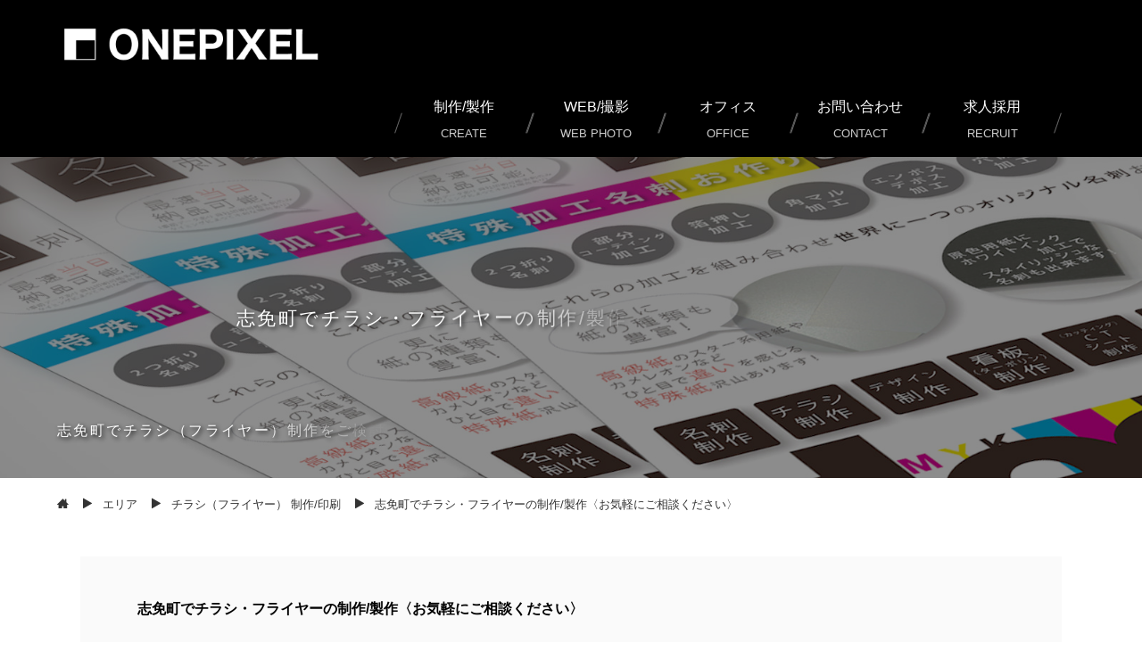

--- FILE ---
content_type: text/html; charset=UTF-8
request_url: https://1px.biz/area/flier_fukuoka/shime/
body_size: 16125
content:
<!DOCTYPE html>
<html lang="ja">
	<head>
		<meta charset="utf-8">
		<meta name="viewport" content="width=device-width, initial-scale=1.0 ">
				<meta name="description" content="志免町で名刺/チラシ/WEB/デザインなどの制作を行います。福岡県の店舗・企業様、これから事業を始められる方向けにチラシの制作/製作を行います。「チラシ・フライヤーの制作 ちょっと配るのに作りたい」「折り込みで本格的に配りたい」などのご要望にお応えいたします。">
		<meta property="og:description" content="志免町で名刺/チラシ/WEB/デザインなどの制作を行います。福岡県の店舗・企業様、これから事業を始められる方向けにチラシの制作/製作を行います。「チラシ・フライヤーの制作 ちょっと配るのに作りたい」「折り込みで本格的に配りたい」などのご要望にお応えいたします。">
				<meta name="Keywords" content="志免町 チラシ制作,志免町 フライヤー制作" />
		<link rel="canonical" href="https://1px.biz/area/flier_fukuoka/shime/">		<meta name="format-detection" content="telephone=no">

		<link rel="stylesheet" href="https://1px.biz/wp-content/themes/onepixel/style.css?20250202">
		<link href="https://fonts.googleapis.com/css2?family=Libre+Barcode+39+Text&display=swap" rel="stylesheet">
		<link rel="stylesheet" href="https://1px.biz/wp-content/themes/onepixel/font/style.css" />
		<link href="https://use.fontawesome.com/releases/v5.6.1/css/all.css" rel="stylesheet">

		<title>志免町でチラシ・フライヤーの制作/製作〈お気軽にご相談ください〉 | design studio 1px〈デザインスタジオワンピクセル〉</title>
<meta name='robots' content='max-image-preview:large' />
<link rel='dns-prefetch' href='//stats.wp.com' />
<link rel="alternate" type="application/rss+xml" title="design studio 1px〈デザインスタジオワンピクセル〉 &raquo; フィード" href="https://1px.biz/feed/" />
<link rel="alternate" type="application/rss+xml" title="design studio 1px〈デザインスタジオワンピクセル〉 &raquo; コメントフィード" href="https://1px.biz/comments/feed/" />
<link rel="alternate" title="oEmbed (JSON)" type="application/json+oembed" href="https://1px.biz/wp-json/oembed/1.0/embed?url=https%3A%2F%2F1px.biz%2Farea%2Fflier_fukuoka%2Fshime%2F" />
<link rel="alternate" title="oEmbed (XML)" type="text/xml+oembed" href="https://1px.biz/wp-json/oembed/1.0/embed?url=https%3A%2F%2F1px.biz%2Farea%2Fflier_fukuoka%2Fshime%2F&#038;format=xml" />
<style id='wp-img-auto-sizes-contain-inline-css' type='text/css'>
img:is([sizes=auto i],[sizes^="auto," i]){contain-intrinsic-size:3000px 1500px}
/*# sourceURL=wp-img-auto-sizes-contain-inline-css */
</style>
<link rel='stylesheet' id='sbi_styles-css' href='https://1px.biz/wp-content/plugins/instagram-feed/css/sbi-styles.min.css?ver=6.6.1' type='text/css' media='all' />
<style id='wp-emoji-styles-inline-css' type='text/css'>

	img.wp-smiley, img.emoji {
		display: inline !important;
		border: none !important;
		box-shadow: none !important;
		height: 1em !important;
		width: 1em !important;
		margin: 0 0.07em !important;
		vertical-align: -0.1em !important;
		background: none !important;
		padding: 0 !important;
	}
/*# sourceURL=wp-emoji-styles-inline-css */
</style>
<style id='classic-theme-styles-inline-css' type='text/css'>
/*! This file is auto-generated */
.wp-block-button__link{color:#fff;background-color:#32373c;border-radius:9999px;box-shadow:none;text-decoration:none;padding:calc(.667em + 2px) calc(1.333em + 2px);font-size:1.125em}.wp-block-file__button{background:#32373c;color:#fff;text-decoration:none}
/*# sourceURL=/wp-includes/css/classic-themes.min.css */
</style>
<link rel='stylesheet' id='biz-cal-style-css' href='https://1px.biz/wp-content/plugins/biz-calendar/biz-cal.css?ver=2.2.0' type='text/css' media='all' />
<link rel='stylesheet' id='contact-form-7-css' href='https://1px.biz/wp-content/plugins/contact-form-7/includes/css/styles.css?ver=5.9.6' type='text/css' media='all' />
<link rel='stylesheet' id='responsive-lightbox-nivo_lightbox-css-css' href='https://1px.biz/wp-content/plugins/responsive-lightbox-lite/assets/nivo-lightbox/nivo-lightbox.css?ver=6.9' type='text/css' media='all' />
<link rel='stylesheet' id='responsive-lightbox-nivo_lightbox-css-d-css' href='https://1px.biz/wp-content/plugins/responsive-lightbox-lite/assets/nivo-lightbox/themes/default/default.css?ver=6.9' type='text/css' media='all' />
<link rel='stylesheet' id='parent-style-css' href='https://1px.biz/wp-content/themes/onepixel/style.css?ver=6.9' type='text/css' media='all' />
<link rel='stylesheet' id='dflip-icons-style-css' href='https://1px.biz/wp-content/plugins/3d-flipbook-dflip-lite/assets/css/themify-icons.min.css?ver=1.7.33' type='text/css' media='all' />
<link rel='stylesheet' id='dflip-style-css' href='https://1px.biz/wp-content/plugins/3d-flipbook-dflip-lite/assets/css/dflip.min.css?ver=1.7.33' type='text/css' media='all' />
<script type="text/javascript" src="https://1px.biz/wp-includes/js/jquery/jquery.min.js?ver=3.7.1" id="jquery-core-js"></script>
<script type="text/javascript" src="https://1px.biz/wp-includes/js/jquery/jquery-migrate.min.js?ver=3.4.1" id="jquery-migrate-js"></script>
<script type="text/javascript" id="biz-cal-script-js-extra">
/* <![CDATA[ */
var bizcalOptions = {"holiday_title":"\u5b9a\u4f11\u65e5","sun":"on","temp_holidays":"2024-12-31\r\n2025-01-01\r\n2025-01-02\r\n2025-01-03\r\n2026-01-01\r\n2026-01-02\r\n2026-01-03","temp_weekdays":"","eventday_title":"\u30a4\u30d9\u30f3\u30c8\u958b\u50ac\u65e5","eventday_url":"","eventdays":"","month_limit":"\u5236\u9650\u306a\u3057","nextmonthlimit":"12","prevmonthlimit":"12","plugindir":"https://1px.biz/wp-content/plugins/biz-calendar/","national_holiday":""};
//# sourceURL=biz-cal-script-js-extra
/* ]]> */
</script>
<script type="text/javascript" src="https://1px.biz/wp-content/plugins/biz-calendar/calendar.js?ver=2.2.0" id="biz-cal-script-js"></script>
<script type="text/javascript" src="https://1px.biz/wp-content/plugins/responsive-lightbox-lite/assets/nivo-lightbox/nivo-lightbox.min.js?ver=6.9" id="responsive-lightbox-nivo_lightbox-js"></script>
<script type="text/javascript" id="responsive-lightbox-lite-script-js-extra">
/* <![CDATA[ */
var rllArgs = {"script":"nivo_lightbox","selector":"lightbox","custom_events":""};
//# sourceURL=responsive-lightbox-lite-script-js-extra
/* ]]> */
</script>
<script type="text/javascript" src="https://1px.biz/wp-content/plugins/responsive-lightbox-lite/assets/inc/script.js?ver=6.9" id="responsive-lightbox-lite-script-js"></script>
<link rel="https://api.w.org/" href="https://1px.biz/wp-json/" /><link rel="EditURI" type="application/rsd+xml" title="RSD" href="https://1px.biz/xmlrpc.php?rsd" />
<meta name="generator" content="WordPress 6.9" />
<link rel="canonical" href="https://1px.biz/area/flier_fukuoka/shime/" />
<link rel='shortlink' href='https://1px.biz/?p=8888' />
	<style>img#wpstats{display:none}</style>
		        <meta property="og:title" content="志免町でチラシ・フライヤーの制作/製作〈お気軽にご相談ください〉">
        <meta property="og:type" content="article"/>
        <meta property="og:url" content="https://1px.biz/area/flier_fukuoka/shime/">
        <meta property="og:image" content="https://1px.biz/wp-content/uploads/2022/01/flier_background.jpg">
        <meta property="og:description" content="">
        <meta property="og:site_name" content="design studio 1px〈デザインスタジオワンピクセル〉">
        <meta property="og:locale" content="ja_JP">
        <meta property="fb:app_id" content=" ">
        <meta name="twitter:card" content="summary_large_image">
        <meta name="twitter:site" content=" ">
    <script type="application/ld+json">{"@context":"http:\/\/schema.org","@type":"BreadcrumbList","name":"\u30d1\u30f3\u304f\u305a\u30ea\u30b9\u30c8","itemListElement":[{"@type":"ListItem","position":1,"item":{"name":"HOME","@id":"https:\/\/1px.biz\/"}},{"@type":"ListItem","position":2,"item":{"name":"\u30a8\u30ea\u30a2","@id":"https:\/\/1px.biz\/area\/"}},{"@type":"ListItem","position":3,"item":{"name":"\u5fd7\u514d\u753a\u3067\u30c1\u30e9\u30b7\u30fb\u30d5\u30e9\u30a4\u30e4\u30fc\u306e\u5236\u4f5c\/\u88fd\u4f5c\u3008\u304a\u6c17\u8efd\u306b\u3054\u76f8\u8ac7\u304f\u3060\u3055\u3044\u3009","@id":"https:\/\/1px.biz\/area\/flier_fukuoka\/shime\/"}}]}</script><script data-cfasync="false"> var dFlipLocation = "https://1px.biz/wp-content/plugins/3d-flipbook-dflip-lite/assets/"; var dFlipWPGlobal = {"text":{"toggleSound":"Turn on\/off Sound","toggleThumbnails":"Toggle Thumbnails","toggleOutline":"Toggle Outline\/Bookmark","previousPage":"Previous Page","nextPage":"Next Page","toggleFullscreen":"Toggle Fullscreen","zoomIn":"Zoom In","zoomOut":"Zoom Out","toggleHelp":"Toggle Help","singlePageMode":"Single Page Mode","doublePageMode":"Double Page Mode","downloadPDFFile":"Download PDF File","gotoFirstPage":"Goto First Page","gotoLastPage":"Goto Last Page","share":"Share","mailSubject":"I wanted you to see this FlipBook","mailBody":"Check out this site {{url}}","loading":"DearFlip: Loading "},"moreControls":"download,pageMode,startPage,endPage,sound","hideControls":"","scrollWheel":"true","backgroundColor":"#777","backgroundImage":"","height":"auto","paddingLeft":"20","paddingRight":"20","controlsPosition":"bottom","duration":800,"soundEnable":"true","enableDownload":"true","enableAnnotation":"false","enableAnalytics":"false","webgl":"true","hard":"none","maxTextureSize":"1600","rangeChunkSize":"524288","zoomRatio":1.5,"stiffness":3,"pageMode":"0","singlePageMode":"0","pageSize":"0","autoPlay":"false","autoPlayDuration":5000,"autoPlayStart":"false","linkTarget":"2","sharePrefix":"dearflip-"};</script><link rel="icon" href="https://1px.biz/wp-content/uploads/2022/01/cropped-icon-32x32.jpg" sizes="32x32" />
<link rel="icon" href="https://1px.biz/wp-content/uploads/2022/01/cropped-icon-192x192.jpg" sizes="192x192" />
<link rel="apple-touch-icon" href="https://1px.biz/wp-content/uploads/2022/01/cropped-icon-180x180.jpg" />
<meta name="msapplication-TileImage" content="https://1px.biz/wp-content/uploads/2022/01/cropped-icon-270x270.jpg" />

		<link rel="stylesheet" href="https://1px.biz/wp-content/themes/onepixel-child/css/onepixel_child.css?20250202" />

		<script src="https://ajax.googleapis.com/ajax/libs/jquery/2.2.4/jquery.min.js"></script>

		<link rel="stylesheet" href="https://1px.biz/wp-content/themes/onepixel/css/swiper-bundle.min.css" />
		<link rel="stylesheet" href="https://1px.biz/wp-content/themes/onepixel/css/animate.min.css" />

		<script type="text/javascript" src="https://1px.biz/wp-content/themes/onepixel/js/css_browser_selector.js"></script>
		<script src="https://1px.biz/wp-content/themes/onepixel/js/bg_parallax.js"></script>

		<script type="text/javascript" src="https://1px.biz/wp-content/themes/onepixel/js/smooth-scroll.min.js"></script>
		<script type="text/javascript">
			var scroll = new SmoothScroll('a[href*="#subsidy"]', {
				speed: 300,
			});
		</script>

		
		<PageMap>
			<DataObject type="thumbnail">
				<Attribute name="src" value="https://1px.biz/wp-content/uploads/2022/01/flier_background.jpg"/>
				<Attribute name="width" value="100"/>
				<Attribute name="height" value="130"/>
			</DataObject>
		</PageMap>

		<meta name="thumbnail" content="https://1px.biz/wp-content/uploads/2022/01/flier_background.jpg" />

		
		<style>
					</style>

		
		<!-- Global site tag (gtag.js) - Google Analytics -->
		<script async src="https://www.googletagmanager.com/gtag/js?id=UA-90998224-1"></script>
		<script>
			window.dataLayer = window.dataLayer || [];
			function gtag(){dataLayer.push(arguments);}
			gtag('js', new Date());

			gtag('config', 'UA-90998224-1');
		</script>

	<style id='global-styles-inline-css' type='text/css'>
:root{--wp--preset--aspect-ratio--square: 1;--wp--preset--aspect-ratio--4-3: 4/3;--wp--preset--aspect-ratio--3-4: 3/4;--wp--preset--aspect-ratio--3-2: 3/2;--wp--preset--aspect-ratio--2-3: 2/3;--wp--preset--aspect-ratio--16-9: 16/9;--wp--preset--aspect-ratio--9-16: 9/16;--wp--preset--color--black: #000000;--wp--preset--color--cyan-bluish-gray: #abb8c3;--wp--preset--color--white: #ffffff;--wp--preset--color--pale-pink: #f78da7;--wp--preset--color--vivid-red: #cf2e2e;--wp--preset--color--luminous-vivid-orange: #ff6900;--wp--preset--color--luminous-vivid-amber: #fcb900;--wp--preset--color--light-green-cyan: #7bdcb5;--wp--preset--color--vivid-green-cyan: #00d084;--wp--preset--color--pale-cyan-blue: #8ed1fc;--wp--preset--color--vivid-cyan-blue: #0693e3;--wp--preset--color--vivid-purple: #9b51e0;--wp--preset--gradient--vivid-cyan-blue-to-vivid-purple: linear-gradient(135deg,rgb(6,147,227) 0%,rgb(155,81,224) 100%);--wp--preset--gradient--light-green-cyan-to-vivid-green-cyan: linear-gradient(135deg,rgb(122,220,180) 0%,rgb(0,208,130) 100%);--wp--preset--gradient--luminous-vivid-amber-to-luminous-vivid-orange: linear-gradient(135deg,rgb(252,185,0) 0%,rgb(255,105,0) 100%);--wp--preset--gradient--luminous-vivid-orange-to-vivid-red: linear-gradient(135deg,rgb(255,105,0) 0%,rgb(207,46,46) 100%);--wp--preset--gradient--very-light-gray-to-cyan-bluish-gray: linear-gradient(135deg,rgb(238,238,238) 0%,rgb(169,184,195) 100%);--wp--preset--gradient--cool-to-warm-spectrum: linear-gradient(135deg,rgb(74,234,220) 0%,rgb(151,120,209) 20%,rgb(207,42,186) 40%,rgb(238,44,130) 60%,rgb(251,105,98) 80%,rgb(254,248,76) 100%);--wp--preset--gradient--blush-light-purple: linear-gradient(135deg,rgb(255,206,236) 0%,rgb(152,150,240) 100%);--wp--preset--gradient--blush-bordeaux: linear-gradient(135deg,rgb(254,205,165) 0%,rgb(254,45,45) 50%,rgb(107,0,62) 100%);--wp--preset--gradient--luminous-dusk: linear-gradient(135deg,rgb(255,203,112) 0%,rgb(199,81,192) 50%,rgb(65,88,208) 100%);--wp--preset--gradient--pale-ocean: linear-gradient(135deg,rgb(255,245,203) 0%,rgb(182,227,212) 50%,rgb(51,167,181) 100%);--wp--preset--gradient--electric-grass: linear-gradient(135deg,rgb(202,248,128) 0%,rgb(113,206,126) 100%);--wp--preset--gradient--midnight: linear-gradient(135deg,rgb(2,3,129) 0%,rgb(40,116,252) 100%);--wp--preset--font-size--small: 13px;--wp--preset--font-size--medium: 20px;--wp--preset--font-size--large: 36px;--wp--preset--font-size--x-large: 42px;--wp--preset--spacing--20: 0.44rem;--wp--preset--spacing--30: 0.67rem;--wp--preset--spacing--40: 1rem;--wp--preset--spacing--50: 1.5rem;--wp--preset--spacing--60: 2.25rem;--wp--preset--spacing--70: 3.38rem;--wp--preset--spacing--80: 5.06rem;--wp--preset--shadow--natural: 6px 6px 9px rgba(0, 0, 0, 0.2);--wp--preset--shadow--deep: 12px 12px 50px rgba(0, 0, 0, 0.4);--wp--preset--shadow--sharp: 6px 6px 0px rgba(0, 0, 0, 0.2);--wp--preset--shadow--outlined: 6px 6px 0px -3px rgb(255, 255, 255), 6px 6px rgb(0, 0, 0);--wp--preset--shadow--crisp: 6px 6px 0px rgb(0, 0, 0);}:where(.is-layout-flex){gap: 0.5em;}:where(.is-layout-grid){gap: 0.5em;}body .is-layout-flex{display: flex;}.is-layout-flex{flex-wrap: wrap;align-items: center;}.is-layout-flex > :is(*, div){margin: 0;}body .is-layout-grid{display: grid;}.is-layout-grid > :is(*, div){margin: 0;}:where(.wp-block-columns.is-layout-flex){gap: 2em;}:where(.wp-block-columns.is-layout-grid){gap: 2em;}:where(.wp-block-post-template.is-layout-flex){gap: 1.25em;}:where(.wp-block-post-template.is-layout-grid){gap: 1.25em;}.has-black-color{color: var(--wp--preset--color--black) !important;}.has-cyan-bluish-gray-color{color: var(--wp--preset--color--cyan-bluish-gray) !important;}.has-white-color{color: var(--wp--preset--color--white) !important;}.has-pale-pink-color{color: var(--wp--preset--color--pale-pink) !important;}.has-vivid-red-color{color: var(--wp--preset--color--vivid-red) !important;}.has-luminous-vivid-orange-color{color: var(--wp--preset--color--luminous-vivid-orange) !important;}.has-luminous-vivid-amber-color{color: var(--wp--preset--color--luminous-vivid-amber) !important;}.has-light-green-cyan-color{color: var(--wp--preset--color--light-green-cyan) !important;}.has-vivid-green-cyan-color{color: var(--wp--preset--color--vivid-green-cyan) !important;}.has-pale-cyan-blue-color{color: var(--wp--preset--color--pale-cyan-blue) !important;}.has-vivid-cyan-blue-color{color: var(--wp--preset--color--vivid-cyan-blue) !important;}.has-vivid-purple-color{color: var(--wp--preset--color--vivid-purple) !important;}.has-black-background-color{background-color: var(--wp--preset--color--black) !important;}.has-cyan-bluish-gray-background-color{background-color: var(--wp--preset--color--cyan-bluish-gray) !important;}.has-white-background-color{background-color: var(--wp--preset--color--white) !important;}.has-pale-pink-background-color{background-color: var(--wp--preset--color--pale-pink) !important;}.has-vivid-red-background-color{background-color: var(--wp--preset--color--vivid-red) !important;}.has-luminous-vivid-orange-background-color{background-color: var(--wp--preset--color--luminous-vivid-orange) !important;}.has-luminous-vivid-amber-background-color{background-color: var(--wp--preset--color--luminous-vivid-amber) !important;}.has-light-green-cyan-background-color{background-color: var(--wp--preset--color--light-green-cyan) !important;}.has-vivid-green-cyan-background-color{background-color: var(--wp--preset--color--vivid-green-cyan) !important;}.has-pale-cyan-blue-background-color{background-color: var(--wp--preset--color--pale-cyan-blue) !important;}.has-vivid-cyan-blue-background-color{background-color: var(--wp--preset--color--vivid-cyan-blue) !important;}.has-vivid-purple-background-color{background-color: var(--wp--preset--color--vivid-purple) !important;}.has-black-border-color{border-color: var(--wp--preset--color--black) !important;}.has-cyan-bluish-gray-border-color{border-color: var(--wp--preset--color--cyan-bluish-gray) !important;}.has-white-border-color{border-color: var(--wp--preset--color--white) !important;}.has-pale-pink-border-color{border-color: var(--wp--preset--color--pale-pink) !important;}.has-vivid-red-border-color{border-color: var(--wp--preset--color--vivid-red) !important;}.has-luminous-vivid-orange-border-color{border-color: var(--wp--preset--color--luminous-vivid-orange) !important;}.has-luminous-vivid-amber-border-color{border-color: var(--wp--preset--color--luminous-vivid-amber) !important;}.has-light-green-cyan-border-color{border-color: var(--wp--preset--color--light-green-cyan) !important;}.has-vivid-green-cyan-border-color{border-color: var(--wp--preset--color--vivid-green-cyan) !important;}.has-pale-cyan-blue-border-color{border-color: var(--wp--preset--color--pale-cyan-blue) !important;}.has-vivid-cyan-blue-border-color{border-color: var(--wp--preset--color--vivid-cyan-blue) !important;}.has-vivid-purple-border-color{border-color: var(--wp--preset--color--vivid-purple) !important;}.has-vivid-cyan-blue-to-vivid-purple-gradient-background{background: var(--wp--preset--gradient--vivid-cyan-blue-to-vivid-purple) !important;}.has-light-green-cyan-to-vivid-green-cyan-gradient-background{background: var(--wp--preset--gradient--light-green-cyan-to-vivid-green-cyan) !important;}.has-luminous-vivid-amber-to-luminous-vivid-orange-gradient-background{background: var(--wp--preset--gradient--luminous-vivid-amber-to-luminous-vivid-orange) !important;}.has-luminous-vivid-orange-to-vivid-red-gradient-background{background: var(--wp--preset--gradient--luminous-vivid-orange-to-vivid-red) !important;}.has-very-light-gray-to-cyan-bluish-gray-gradient-background{background: var(--wp--preset--gradient--very-light-gray-to-cyan-bluish-gray) !important;}.has-cool-to-warm-spectrum-gradient-background{background: var(--wp--preset--gradient--cool-to-warm-spectrum) !important;}.has-blush-light-purple-gradient-background{background: var(--wp--preset--gradient--blush-light-purple) !important;}.has-blush-bordeaux-gradient-background{background: var(--wp--preset--gradient--blush-bordeaux) !important;}.has-luminous-dusk-gradient-background{background: var(--wp--preset--gradient--luminous-dusk) !important;}.has-pale-ocean-gradient-background{background: var(--wp--preset--gradient--pale-ocean) !important;}.has-electric-grass-gradient-background{background: var(--wp--preset--gradient--electric-grass) !important;}.has-midnight-gradient-background{background: var(--wp--preset--gradient--midnight) !important;}.has-small-font-size{font-size: var(--wp--preset--font-size--small) !important;}.has-medium-font-size{font-size: var(--wp--preset--font-size--medium) !important;}.has-large-font-size{font-size: var(--wp--preset--font-size--large) !important;}.has-x-large-font-size{font-size: var(--wp--preset--font-size--x-large) !important;}
/*# sourceURL=global-styles-inline-css */
</style>
</head>

	<body class="wp-singular area-template-default single single-area postid-8888 wp-theme-onepixel wp-child-theme-onepixel-child">
		<div class="wrapper">

						<div id="header_floating_menu">
				<div class="header_menu floating_menu">
					<ul class="header_list"><li id="menu-item-31" class="menu-item menu-item-type-post_type menu-item-object-page menu-item-has-children menu-item-31"><a href="https://1px.biz/create/"><div>制作/製作<div class="menu-item-description">CREATE</div></div></a>
<ul class="sub-menu">
	<li id="menu-item-102" class="menu-item menu-item-type-post_type menu-item-object-page menu-item-102"><a href="https://1px.biz/create/business_card/"><div>通常名刺 制作/印刷</div></a></li>
	<li id="menu-item-101" class="menu-item menu-item-type-post_type menu-item-object-page menu-item-101"><a href="https://1px.biz/create/special_business_card/"><div>加工名刺 制作/印刷</div></a></li>
	<li id="menu-item-100" class="menu-item menu-item-type-post_type menu-item-object-page menu-item-100"><a href="https://1px.biz/create/fold_card/"><div>二つ（三つ）折り名刺 ショップカード 制作/印刷</div></a></li>
	<li id="menu-item-99" class="menu-item menu-item-type-post_type menu-item-object-page menu-item-99"><a href="https://1px.biz/create/ticket/"><div>チケット 制作/印刷</div></a></li>
	<li id="menu-item-98" class="menu-item menu-item-type-post_type menu-item-object-page menu-item-98"><a href="https://1px.biz/create/flier/"><div>チラシ（フライヤー） 制作/印刷</div></a></li>
	<li id="menu-item-97" class="menu-item menu-item-type-post_type menu-item-object-page menu-item-97"><a href="https://1px.biz/create/pamphlet/"><div>パンフレット 制作/印刷</div></a></li>
	<li id="menu-item-96" class="menu-item menu-item-type-post_type menu-item-object-page menu-item-96"><a href="https://1px.biz/create/poster/"><div>ポスター 制作/印刷</div></a></li>
	<li id="menu-item-95" class="menu-item menu-item-type-post_type menu-item-object-page menu-item-95"><a href="https://1px.biz/create/banner/"><div>のぼり 制作/製作</div></a></li>
	<li id="menu-item-94" class="menu-item menu-item-type-post_type menu-item-object-page menu-item-94"><a href="https://1px.biz/create/shop_curtain/"><div>暖簾 店頭幕 制作/製作</div></a></li>
	<li id="menu-item-92" class="menu-item menu-item-type-post_type menu-item-object-page menu-item-92"><a href="https://1px.biz/create/cutting_sheet/"><div>カッティングシート 制作/製作/施工</div></a></li>
	<li id="menu-item-93" class="menu-item menu-item-type-post_type menu-item-object-page menu-item-93"><a href="https://1px.biz/create/signboard/"><div>看板 制作/製作/施工</div></a></li>
	<li id="menu-item-91" class="menu-item menu-item-type-post_type menu-item-object-page menu-item-91"><a href="https://1px.biz/create/exterior_interior/"><div>外装 内装 イメージ 制作/施工</div></a></li>
	<li id="menu-item-90" class="menu-item menu-item-type-post_type menu-item-object-page menu-item-90"><a href="https://1px.biz/create/novelty_and_other/"><div>ノベルティグッズ その他 制作/製作</div></a></li>
	<li id="menu-item-89" class="menu-item menu-item-type-post_type menu-item-object-page menu-item-89"><a href="https://1px.biz/create/booklet/"><div>冊子 写真集 制作/印刷</div></a></li>
</ul>
</li>
<li id="menu-item-30" class="menu-item menu-item-type-post_type menu-item-object-page menu-item-has-children menu-item-30"><a href="https://1px.biz/web_photography/"><div>WEB/撮影<div class="menu-item-description">WEB PHOTO</div></div></a>
<ul class="sub-menu">
	<li id="menu-item-117" class="menu-item menu-item-type-post_type menu-item-object-page menu-item-117"><a href="https://1px.biz/web_photography/website/"><div>WEB ホームページ 制作</div></a></li>
	<li id="menu-item-116" class="menu-item menu-item-type-post_type menu-item-object-page menu-item-116"><a href="https://1px.biz/web_photography/web_service/"><div>WEB SERVICE（ウェブサービス）</div></a></li>
	<li id="menu-item-114" class="menu-item menu-item-type-post_type menu-item-object-page menu-item-114"><a href="https://1px.biz/web_photography/online_advertising/"><div>インターネット広告</div></a></li>
	<li id="menu-item-115" class="menu-item menu-item-type-post_type menu-item-object-page menu-item-115"><a href="https://1px.biz/web_photography/line_service/"><div>LINE公式アカウント 設定代行/運用サポート</div></a></li>
	<li id="menu-item-113" class="menu-item menu-item-type-post_type menu-item-object-page menu-item-113"><a href="https://1px.biz/web_photography/photography_video/"><div>写真 動画 撮影/編集/制作</div></a></li>
</ul>
</li>
<li id="menu-item-32" class="menu-item menu-item-type-post_type menu-item-object-page menu-item-32"><a href="https://1px.biz/office/"><div>オフィス<div class="menu-item-description">OFFICE</div></div></a></li>
<li id="menu-item-29" class="menu-item menu-item-type-post_type menu-item-object-page menu-item-29"><a href="https://1px.biz/contact/"><div>お問い合わせ<div class="menu-item-description">CONTACT</div></div></a></li>
<li id="menu-item-28" class="menu-item menu-item-type-post_type menu-item-object-page menu-item-28"><a href="https://1px.biz/recruit/"><div>求人採用<div class="menu-item-description">RECRUIT</div></div></a></li>
</ul>				</div>
			</div>
			
			
			<header>

				<div class="header_inner">

					<div class="site_title_wrap">
						<a href="https://1px.biz">
							<img src="https://1px.biz/wp-content/themes/onepixel-child/images/header_logo.png" width="800" height="200" alt="design studio 1px〈デザインスタジオワンピクセル〉">
						</a>
					</div>

					<div class="hamburger_menu">
						<input type="checkbox" id="menu_btn_check">
						<label for="menu_btn_check" class="menu_btn"><span></span></label>
						<div class="menu_content">
							<div class="menu_content_inner">
								<label for="menu_btn_check" class="menu_btn_drawer"><span></span></label>
								<a href="https://1px.biz">
									<img src="https://1px.biz/wp-content/themes/onepixel-child/images/header_logo.png" width="800" height="200" alt="design studio 1px〈デザインスタジオワンピクセル〉">
								</a>
								<ul><li class="menu-item menu-item-type-post_type menu-item-object-page menu-item-has-children menu-item-31"><a href="https://1px.biz/create/">制作/製作<div class="menu-item-description">CREATE</div></a><div class="dropdown"></div>
<ul class="sub-menu">
	<li class="menu-item menu-item-type-post_type menu-item-object-page menu-item-102"><a href="https://1px.biz/create/business_card/">通常名刺 制作/印刷</a><div class="dropdown"></div></li>
	<li class="menu-item menu-item-type-post_type menu-item-object-page menu-item-101"><a href="https://1px.biz/create/special_business_card/">加工名刺 制作/印刷</a><div class="dropdown"></div></li>
	<li class="menu-item menu-item-type-post_type menu-item-object-page menu-item-100"><a href="https://1px.biz/create/fold_card/">二つ（三つ）折り名刺 ショップカード 制作/印刷</a><div class="dropdown"></div></li>
	<li class="menu-item menu-item-type-post_type menu-item-object-page menu-item-99"><a href="https://1px.biz/create/ticket/">チケット 制作/印刷</a><div class="dropdown"></div></li>
	<li class="menu-item menu-item-type-post_type menu-item-object-page menu-item-98"><a href="https://1px.biz/create/flier/">チラシ（フライヤー） 制作/印刷</a><div class="dropdown"></div></li>
	<li class="menu-item menu-item-type-post_type menu-item-object-page menu-item-97"><a href="https://1px.biz/create/pamphlet/">パンフレット 制作/印刷</a><div class="dropdown"></div></li>
	<li class="menu-item menu-item-type-post_type menu-item-object-page menu-item-96"><a href="https://1px.biz/create/poster/">ポスター 制作/印刷</a><div class="dropdown"></div></li>
	<li class="menu-item menu-item-type-post_type menu-item-object-page menu-item-95"><a href="https://1px.biz/create/banner/">のぼり 制作/製作</a><div class="dropdown"></div></li>
	<li class="menu-item menu-item-type-post_type menu-item-object-page menu-item-94"><a href="https://1px.biz/create/shop_curtain/">暖簾 店頭幕 制作/製作</a><div class="dropdown"></div></li>
	<li class="menu-item menu-item-type-post_type menu-item-object-page menu-item-92"><a href="https://1px.biz/create/cutting_sheet/">カッティングシート 制作/製作/施工</a><div class="dropdown"></div></li>
	<li class="menu-item menu-item-type-post_type menu-item-object-page menu-item-93"><a href="https://1px.biz/create/signboard/">看板 制作/製作/施工</a><div class="dropdown"></div></li>
	<li class="menu-item menu-item-type-post_type menu-item-object-page menu-item-91"><a href="https://1px.biz/create/exterior_interior/">外装 内装 イメージ 制作/施工</a><div class="dropdown"></div></li>
	<li class="menu-item menu-item-type-post_type menu-item-object-page menu-item-90"><a href="https://1px.biz/create/novelty_and_other/">ノベルティグッズ その他 制作/製作</a><div class="dropdown"></div></li>
	<li class="menu-item menu-item-type-post_type menu-item-object-page menu-item-89"><a href="https://1px.biz/create/booklet/">冊子 写真集 制作/印刷</a><div class="dropdown"></div></li>
</ul>
</li>
<li class="menu-item menu-item-type-post_type menu-item-object-page menu-item-has-children menu-item-30"><a href="https://1px.biz/web_photography/">WEB/撮影<div class="menu-item-description">WEB PHOTO</div></a><div class="dropdown"></div>
<ul class="sub-menu">
	<li class="menu-item menu-item-type-post_type menu-item-object-page menu-item-117"><a href="https://1px.biz/web_photography/website/">WEB ホームページ 制作</a><div class="dropdown"></div></li>
	<li class="menu-item menu-item-type-post_type menu-item-object-page menu-item-116"><a href="https://1px.biz/web_photography/web_service/">WEB SERVICE（ウェブサービス）</a><div class="dropdown"></div></li>
	<li class="menu-item menu-item-type-post_type menu-item-object-page menu-item-114"><a href="https://1px.biz/web_photography/online_advertising/">インターネット広告</a><div class="dropdown"></div></li>
	<li class="menu-item menu-item-type-post_type menu-item-object-page menu-item-115"><a href="https://1px.biz/web_photography/line_service/">LINE公式アカウント 設定代行/運用サポート</a><div class="dropdown"></div></li>
	<li class="menu-item menu-item-type-post_type menu-item-object-page menu-item-113"><a href="https://1px.biz/web_photography/photography_video/">写真 動画 撮影/編集/制作</a><div class="dropdown"></div></li>
</ul>
</li>
<li class="menu-item menu-item-type-post_type menu-item-object-page menu-item-32"><a href="https://1px.biz/office/">オフィス<div class="menu-item-description">OFFICE</div></a><div class="dropdown"></div></li>
<li class="menu-item menu-item-type-post_type menu-item-object-page menu-item-29"><a href="https://1px.biz/contact/">お問い合わせ<div class="menu-item-description">CONTACT</div></a><div class="dropdown"></div></li>
<li class="menu-item menu-item-type-post_type menu-item-object-page menu-item-28"><a href="https://1px.biz/recruit/">求人採用<div class="menu-item-description">RECRUIT</div></a><div class="dropdown"></div></li>
</ul>								<div class="drawer"></div>
							</div>
						</div>
					</div>

					
					<div class="header_menu">
						<ul class="header_list"><li class="menu-item menu-item-type-post_type menu-item-object-page menu-item-has-children menu-item-31"><a href="https://1px.biz/create/"><div>制作/製作<div class="menu-item-description">CREATE</div></div></a>
<ul class="sub-menu">
	<li class="menu-item menu-item-type-post_type menu-item-object-page menu-item-102"><a href="https://1px.biz/create/business_card/"><div>通常名刺 制作/印刷</div></a></li>
	<li class="menu-item menu-item-type-post_type menu-item-object-page menu-item-101"><a href="https://1px.biz/create/special_business_card/"><div>加工名刺 制作/印刷</div></a></li>
	<li class="menu-item menu-item-type-post_type menu-item-object-page menu-item-100"><a href="https://1px.biz/create/fold_card/"><div>二つ（三つ）折り名刺 ショップカード 制作/印刷</div></a></li>
	<li class="menu-item menu-item-type-post_type menu-item-object-page menu-item-99"><a href="https://1px.biz/create/ticket/"><div>チケット 制作/印刷</div></a></li>
	<li class="menu-item menu-item-type-post_type menu-item-object-page menu-item-98"><a href="https://1px.biz/create/flier/"><div>チラシ（フライヤー） 制作/印刷</div></a></li>
	<li class="menu-item menu-item-type-post_type menu-item-object-page menu-item-97"><a href="https://1px.biz/create/pamphlet/"><div>パンフレット 制作/印刷</div></a></li>
	<li class="menu-item menu-item-type-post_type menu-item-object-page menu-item-96"><a href="https://1px.biz/create/poster/"><div>ポスター 制作/印刷</div></a></li>
	<li class="menu-item menu-item-type-post_type menu-item-object-page menu-item-95"><a href="https://1px.biz/create/banner/"><div>のぼり 制作/製作</div></a></li>
	<li class="menu-item menu-item-type-post_type menu-item-object-page menu-item-94"><a href="https://1px.biz/create/shop_curtain/"><div>暖簾 店頭幕 制作/製作</div></a></li>
	<li class="menu-item menu-item-type-post_type menu-item-object-page menu-item-92"><a href="https://1px.biz/create/cutting_sheet/"><div>カッティングシート 制作/製作/施工</div></a></li>
	<li class="menu-item menu-item-type-post_type menu-item-object-page menu-item-93"><a href="https://1px.biz/create/signboard/"><div>看板 制作/製作/施工</div></a></li>
	<li class="menu-item menu-item-type-post_type menu-item-object-page menu-item-91"><a href="https://1px.biz/create/exterior_interior/"><div>外装 内装 イメージ 制作/施工</div></a></li>
	<li class="menu-item menu-item-type-post_type menu-item-object-page menu-item-90"><a href="https://1px.biz/create/novelty_and_other/"><div>ノベルティグッズ その他 制作/製作</div></a></li>
	<li class="menu-item menu-item-type-post_type menu-item-object-page menu-item-89"><a href="https://1px.biz/create/booklet/"><div>冊子 写真集 制作/印刷</div></a></li>
</ul>
</li>
<li class="menu-item menu-item-type-post_type menu-item-object-page menu-item-has-children menu-item-30"><a href="https://1px.biz/web_photography/"><div>WEB/撮影<div class="menu-item-description">WEB PHOTO</div></div></a>
<ul class="sub-menu">
	<li class="menu-item menu-item-type-post_type menu-item-object-page menu-item-117"><a href="https://1px.biz/web_photography/website/"><div>WEB ホームページ 制作</div></a></li>
	<li class="menu-item menu-item-type-post_type menu-item-object-page menu-item-116"><a href="https://1px.biz/web_photography/web_service/"><div>WEB SERVICE（ウェブサービス）</div></a></li>
	<li class="menu-item menu-item-type-post_type menu-item-object-page menu-item-114"><a href="https://1px.biz/web_photography/online_advertising/"><div>インターネット広告</div></a></li>
	<li class="menu-item menu-item-type-post_type menu-item-object-page menu-item-115"><a href="https://1px.biz/web_photography/line_service/"><div>LINE公式アカウント 設定代行/運用サポート</div></a></li>
	<li class="menu-item menu-item-type-post_type menu-item-object-page menu-item-113"><a href="https://1px.biz/web_photography/photography_video/"><div>写真 動画 撮影/編集/制作</div></a></li>
</ul>
</li>
<li class="menu-item menu-item-type-post_type menu-item-object-page menu-item-32"><a href="https://1px.biz/office/"><div>オフィス<div class="menu-item-description">OFFICE</div></div></a></li>
<li class="menu-item menu-item-type-post_type menu-item-object-page menu-item-29"><a href="https://1px.biz/contact/"><div>お問い合わせ<div class="menu-item-description">CONTACT</div></div></a></li>
<li class="menu-item menu-item-type-post_type menu-item-object-page menu-item-28"><a href="https://1px.biz/recruit/"><div>求人採用<div class="menu-item-description">RECRUIT</div></div></a></li>
</ul>					</div>

				</div>

			</header>

<div class="post_header_frame">
    <h1 class="txt_anime">志免町でチラシ・フライヤーの制作/製作〈お気軽にご相談ください〉</h1>
    <p class="txt_anime">志免町でチラシ（フライヤー）制作をご検討のお客様へ</p>
    <div id="post_header" class="zoom" style="background: #ddd url(https://1px.biz/wp-content/uploads/2022/01/flier_background.jpg) center center / cover no-repeat;">
    </div>
</div>

<div class="breadcrumbs"><div id="breadcrumb"><ul><li><a href="https://1px.biz"><i class="icon-home"></i></a></li><li><a href="https://1px.biz/area/"><span>エリア</span></a></li><li><a href="https://1px.biz/area_category/flier/"><span>チラシ（フライヤー） 制作/印刷</span></a></li><li><span>志免町でチラシ・フライヤーの制作/製作〈お気軽にご相談ください〉</span></li></ul></div></div>

<div class="main">
    <div class="page_contents">
                    <article class="article-content_area post-8888 area type-area status-publish has-post-thumbnail hentry area_category-flier">
                <h1>志免町でチラシ・フライヤーの制作/製作〈お気軽にご相談ください〉</h1>
                <div class="create_image" style="background: url(/wp-content/themes/onepixel-child/images/flier/flier_create_satellite.jpg) center center / cover no-repeat;">
	<div class="create_image_inner">
		<div class="create_image_heading">志免町でチラシ・フライヤー制作</div>
		<div class="create_image_text">
			志免町でチラシ・フライヤーの制作をお考えの方へ。<br>
			小型のチラシから大判サイズまで、幅広いニーズに対応いたします。<br>
			デザイン制作から印刷・納品まで、LINEやメールのみで完結可能。<br>
			修正やイメージ確認も、その場で確認できるLINEが便利です。<br>
			チラシ制作のご相談は、お気軽にお問い合わせください。
		</div>
	</div>
</div>

<h2>志免町で名刺/チラシ/WEB/デザインなどの制作を行います！</h2>
<p>志免町の店舗・企業様、また新規開業をお考えの方へ。<br>
チラシのデザイン制作から印刷まで、一貫して対応いたします。<br>
集客や販促に役立つチラシを制作いたしますので、お気軽にご相談ください。</p>

<h3>チラシ・フライヤーの制作</h3>
<p>「ちょっと配るために作りたい」「折込チラシとして本格的に配布したい」など、ご要望にお応えします。</p>

<img decoding="async" src="/wp-content/themes/onepixel-child/images/flier/flier_paper_size.png" alt="チラシ（フライヤー）制作" width="100%" height="auto" />

<h3>チラシ・フライヤー デザイン・データ制作料金</h3>
<p>料金やデータ制作/製作については「チラシ・フライヤー制作」のページにてご説明しております。</p>

<a class="satellite_link" href="/create/flier/">
	<div class="satellite" style="background: url(/wp-content/themes/onepixel-child/images/flier/flier_create.jpg) center center / cover no-repeat;">
		<div class="satellite_inner">
			<div class="satellite_text">チラシのデータ制作から納品までお任せ下さい！</div>
			<div class="emphasis_satellite">チラシ制作</div>
			<div style="margin-top: 20px;">チラシ制作についてはこちらから</div>
		</div>
	</div>
</a>

<div class="cat_post">
		<a href="https://1px.biz/flier_create/10735/">
		<div class="cat_post-wrap">
			<div class="img-wrap_small">
								<img fetchpriority="high" decoding="async" width="1280" height="853" src="https://1px.biz/wp-content/uploads/2022/06/cocoro_poster.jpg"  alt="ポスター 制作/印刷" />							</div>
			<div class="cat_post_list_text">
				<h4>Relaxation Sal...</h4>
				<span class="cat_post_cat-data">チラシ（フライヤー） 制作/印刷</span>			</div>
		</div>
	</a>
		<a href="https://1px.biz/flier_create/1152/">
		<div class="cat_post-wrap">
			<div class="img-wrap_small">
								<img decoding="async" width="1280" height="853" src="https://1px.biz/wp-content/uploads/2018/10/b-studio.jpg"  alt="チラシ（フライヤー） 制作/印刷" />							</div>
			<div class="cat_post_list_text">
				<h4>株式会社ベストサポートさま〈...</h4>
				<span class="cat_post_cat-data">チラシ（フライヤー） 制作/印刷</span>			</div>
		</div>
	</a>
		<a href="https://1px.biz/flier_create/777/">
		<div class="cat_post-wrap">
			<div class="img-wrap_small">
								<img decoding="async" width="1280" height="904" src="https://1px.biz/wp-content/uploads/2017/12/mangasouko_honjo-1.jpg"  alt="チラシ（フライヤー） 制作/印刷" />							</div>
			<div class="cat_post_list_text">
				<h4>マンガ倉庫本城店さま〈チラシ...</h4>
				<span class="cat_post_cat-data">チラシ（フライヤー） 制作/印刷</span>			</div>
		</div>
	</a>
		<a href="https://1px.biz/flier_create/11056/">
		<div class="cat_post-wrap">
			<div class="img-wrap_small">
								<img loading="lazy" decoding="async" width="1280" height="853" src="https://1px.biz/wp-content/uploads/2023/01/zakoya_flier_202212-1.jpg"  alt="チラシ（フライヤー） 制作/印刷" />							</div>
			<div class="cat_post_list_text">
				<h4>雑魚屋さま〈チラシ・パンフレ...</h4>
				<span class="cat_post_cat-data">チラシ（フライヤー） 制作/印刷</span>			</div>
		</div>
	</a>
		<a href="https://1px.biz/flier_create/9882/">
		<div class="cat_post-wrap">
			<div class="img-wrap_small">
								<img loading="lazy" decoding="async" width="1280" height="853" src="https://1px.biz/wp-content/uploads/2021/10/fisico_flier-1.jpg"  alt="チラシ（フライヤー） 制作/印刷" />							</div>
			<div class="cat_post_list_text">
				<h4>株式会社フィジコ〈チラシ・フ...</h4>
				<span class="cat_post_cat-data">チラシ（フライヤー） 制作/印刷</span>			</div>
		</div>
	</a>
		<a href="https://1px.biz/flier_create/9945/">
		<div class="cat_post-wrap">
			<div class="img-wrap_small">
								<img loading="lazy" decoding="async" width="1280" height="853" src="https://1px.biz/wp-content/uploads/2021/12/ikkakuya_itodanookan_flier-1.jpg"  alt="チラシ（フライヤー） 制作/印刷" />							</div>
			<div class="cat_post_list_text">
				<h4>クリスマス商戦〈チラシ制作〉</h4>
				<span class="cat_post_cat-data">チラシ（フライヤー） 制作/印刷</span>			</div>
		</div>
	</a>
		<a href="https://1px.biz/flier_create/845/">
		<div class="cat_post-wrap">
			<div class="img-wrap_small">
								<img loading="lazy" decoding="async" width="1280" height="853" src="https://1px.biz/wp-content/uploads/2018/03/fwohs_flier-1.jpg"  alt="チラシ（フライヤー） 制作/印刷" />							</div>
			<div class="cat_post_list_text">
				<h4>Fieldworkout H...</h4>
				<span class="cat_post_cat-data">チラシ（フライヤー） 制作/印刷</span>			</div>
		</div>
	</a>
		<a href="https://1px.biz/flier_create/10981/">
		<div class="cat_post-wrap">
			<div class="img-wrap_small">
								<img loading="lazy" decoding="async" width="1280" height="853" src="https://1px.biz/wp-content/uploads/2023/01/zakoya_flier-16.jpg"  alt="チラシ（フライヤー） 制作/印刷" />							</div>
			<div class="cat_post_list_text">
				<h4>雑魚屋さま〈チラシ・メニュー...</h4>
				<span class="cat_post_cat-data">チラシ（フライヤー） 制作/印刷</span>			</div>
		</div>
	</a>
		<a href="/category/flier_create/"><div class="cat_post_btn">チラシ（フライヤー） 制作/印刷 事例一覧へ</div></a>
</div>

<h2>撮影など必要な場合</h2>
<p>商品やサービス内容の撮影が必要な場合、当事務所では撮影も行っております。
	詳しくは、写真撮影/動画撮影のページにてご参照ください。</p>

<a style="text-decoration: none;" href="/web_photography/photography_video/">
	<div class="create_image" style="background: url(/wp-content/themes/onepixel-child/images/photography_video/photography_video_create.jpg) center center / cover no-repeat;">
		<div class="create_image_inner">
			<div class="create_image_heading">写真 動画 撮影/編集/制作</div>
			<div class="create_image_text">
				写真 動画 撮影/編集/制作についての詳細はこちらから
			</div>
		</div>
	</div>
</a>

<h3 id="subsidy" style="margin-top: 20px;">補助金・助成金について</h3>
<a style="text-decoration: none;" href="/subsidy/">
	<div class="create_image" style="background: url(/wp-content/themes/onepixel-child/images/subsidy/subsidy.jpg) center center / cover no-repeat;">
		<div class="create_image_inner">
			<div class="create_image_heading">補助金 助成金 支援</div>
			<div class="create_image_text">
				業者向けの補助金・助成金制度のご紹介や活用サポートを行っています。<br>
				（※申請代行は行っておりませんが、福岡県内限定で中小企業診断士・行政書士などの専門家をご紹介できる場合があります。）<br>
				補助金・助成金の申請は事業主さまご自身でも可能ですが、手続きが複雑で時間がかかることもあります。<br>
				弊社の制作物（ホームページ・チラシ・看板など）に活用できる支援制度がございましたら、お気軽にご相談ください。
				<div style="font-size: 3vh; font-weight: bold; text-align: center; margin-top: 25px;">詳細はこちら</div>
			</div>
		</div>
	</div>
</a>

<div id="subsidy_footer_floating" class="scale"> 
	<a href="#subsidy">
		<img decoding="async" src="/wp-content/themes/onepixel-child/images/subsidy.svg" width="100%" height="auto" alt="補助金 助成金">
	</a>
</div>

<script>
	jQuery(function($) {
		var topBtn = $('#subsidy_footer_floating');
		topBtn.hide();
		$(window).scroll(function () {
			if ($(this).scrollTop() > 200) { 
				topBtn.fadeIn();
			} else {
				topBtn.fadeOut();
			}
		});
	});
</script>

            </article>
        
        <div class="widget_text page_fix"><div class="textwidget custom-html-widget"><h3>福岡県でデザイン・Web・ホームページ・撮影について</h3>
<div class="single_page_fix_txt">
ご相談・ご質問など、design studio 1px〈デザインスタジオワンピクセル〉までお気軽にお問い合わせください。<br>
福岡県を中心に営業しておりますが、他県でのお取引もございます。<br>
お気軽にご相談ください！<br>
</div>

<a href="/contact/">
	<div style="margin: 1rem 0;"><i class="icon-envelope"></i> でのお問い合わせはこちらから！</div></a>

<a href="#modal-line"><img src="/wp-content/themes/onepixel-child/images/line_contact_page.png" width="100%" height="auto" alt="制作物のLINE問い合わせ"></a>

<a href="tel:050-3699-9978"><img src="/wp-content/themes/onepixel-child/images/tel_contact.png" width="100%" height="auto" alt="制作物の電話問い合わせ"></a></div></div>        
    </div>  
</div>

<div class="footerbar">
	<div class="footerbar_inner">
		<a href="/create/business_card/">
			<div class="link_banner_create" style="background: url(https://1px.biz/wp-content/themes/onepixel-child/images/link_banner/business_card_link.jpg) center center / cover no-repeat;">
				<div class="link_banner_txt">通常名刺</div>
			</div>
		</a>
		<a href="/create/special_business_card/">
			<div class="link_banner_create" style="background: url(https://1px.biz/wp-content/themes/onepixel-child/images/link_banner/special_business_card_link.jpg) center center / cover no-repeat;">
				<div class="link_banner_txt">加工名刺</div>
			</div>
		</a>
		<a href="/create/fold_card/">
			<div class="link_banner_create" style="background: url(https://1px.biz/wp-content/themes/onepixel-child/images/link_banner/fold_card_link.jpg) center center / cover no-repeat;">
				<div class="link_banner_txt">折カード</div>
			</div>
		</a>
		<a href="/create/ticket/">
			<div class="link_banner_create" style="background: url(https://1px.biz/wp-content/themes/onepixel-child/images/link_banner/ticket_link.jpg) center center / cover no-repeat;">
				<div class="link_banner_txt">チケット</div>
			</div>
		</a>
		<a href="/create/flier/">
			<div class="link_banner_create" style="background: url(https://1px.biz/wp-content/themes/onepixel-child/images/link_banner/flier_link.jpg) center center / cover no-repeat;">
				<div class="link_banner_txt">チラシ</div>
			</div>
		</a>
		<a href="/create/pamphlet/">
			<div class="link_banner_create" style="background: url(https://1px.biz/wp-content/themes/onepixel-child/images/link_banner/pamphlet_link.jpg) center center / cover no-repeat;">
				<div class="link_banner_txt">パンフレット</div>
			</div>
		</a>
		<a href="/create/poster/">
			<div class="link_banner_create" style="background: url(https://1px.biz/wp-content/themes/onepixel-child/images/link_banner/poster_link.jpg) center center / cover no-repeat;">
				<div class="link_banner_txt">ポスター</div>
			</div>
		</a>
		<a href="/create/banner/">
			<div class="link_banner_create" style="background: url(https://1px.biz/wp-content/themes/onepixel-child/images/link_banner/banner_link.jpg) center center / cover no-repeat;">
				<div class="link_banner_txt">のぼり</div>
			</div>
		</a>
		<a href="/create/shop_curtain/">
			<div class="link_banner_create" style="background: url(https://1px.biz/wp-content/themes/onepixel-child/images/link_banner/shop_curtain_link.jpg) center center / cover no-repeat;">
				<div class="link_banner_txt">店頭幕 暖簾</div>
			</div>
		</a>
		<a href="/create/signboard/">
			<div class="link_banner_create" style="background: url(https://1px.biz/wp-content/themes/onepixel-child/images/link_banner/sign_link.jpg) center center / cover no-repeat;">
				<div class="link_banner_txt">看板</div>
			</div>
		</a>
		<a href="/create/cutting_sheet/">
			<div class="link_banner_create" style="background: url(https://1px.biz/wp-content/themes/onepixel-child/images/link_banner/cutting_sheet_link.jpg) center center / cover no-repeat;">
				<div class="link_banner_txt">カッティング</div>
			</div>
		</a>
		<a href="/create/exterior_interior/">
			<div class="link_banner_create" style="background: url(https://1px.biz/wp-content/themes/onepixel-child/images/link_banner/exterior_interior_link.jpg) center center / cover no-repeat;">
				<div class="link_banner_txt">外観 内装</div>
			</div>
		</a>
		<a href="/create/novelty_and_other/">
			<div class="link_banner_create" style="background: url(https://1px.biz/wp-content/themes/onepixel-child/images/link_banner/novelty_and_other_link.jpg) center center / cover no-repeat;">
				<div class="link_banner_txt">ノベルティ 他</div>
			</div>
		</a>
		<a href="/create/booklet/">
			<div class="link_banner_create" style="background: url(https://1px.biz/wp-content/themes/onepixel-child/images/link_banner/booklet_link.jpg) center center / cover no-repeat;">
				<div class="link_banner_txt">冊子 写真集</div>
			</div>
		</a>
		<a href="/rgb_cmyk/">
			<div class="link_banner_create" style="background: url(https://1px.biz/wp-content/themes/onepixel-child/images/link_banner/rgb_cmyk_link.jpg) center center / cover no-repeat;">
				<div class="link_banner_txt">三原色について</div>
			</div>
		</a>
		<a href="/web_photography/website/">
			<div class="link_banner_create" style="background: url(https://1px.biz/wp-content/themes/onepixel-child/images/link_banner/web_link.jpg) center center / cover no-repeat;">
				<div class="link_banner_txt">WEB</div>
			</div>
		</a>
		<a href="/web_photography/web_service/">
			<div class="link_banner_create" style="background: url(https://1px.biz/wp-content/themes/onepixel-child/images/link_banner/web_service_link.jpg) center center / cover no-repeat;">
				<div class="link_banner_txt">WEB SERVICE</div>
			</div>
		</a>
		<a href="/web_photography/line_service/">
			<div class="link_banner_create" style="background: url(https://1px.biz/wp-content/themes/onepixel-child/images/link_banner/line_official_account_link.jpg) center center / cover no-repeat;">
				<div class="link_banner_txt">LINE公式アカウント</div>
			</div>
		</a>
		<a href="/web_photography/online_advertising/">
			<div class="link_banner_create" style="background: url(https://1px.biz/wp-content/themes/onepixel-child/images/link_banner/online_ad_link.jpg) center center / cover no-repeat;">
				<div class="link_banner_txt">ネット広告</div>
			</div>
		</a>
		<a href="/web_photography/photography_video/">
			<div class="link_banner_create" style="background: url(https://1px.biz/wp-content/themes/onepixel-child/images/link_banner/photography_video_link.jpg) center center / cover no-repeat;">
				<div class="link_banner_txt">撮影 編集</div>
			</div>
		</a>
	</div>  
</div>

<div class="footer_contact">
	<div class="connect_txt">
		<div style="font-size: 150%; line-height: 30px; padding: 20px 0 20px 0; font-weight: bold; text-align: center;">
			<i class="fa fa-question-circle fa-fw"></i>ちょっとした事から<span class="nl">お問い合わせください。</span>
		</div>
		デザインスタジオワンピクセルでは、内容を問わずご相談をお受けしております。<br>
		相談は無料ですのでお気軽にお問い合わせください！（当事務所から営業のご連絡などは控えております）
	</div>
	<div class="connect_frame">
		<a href="tel:050-3699-9978">
			<div class="connect"><img src="https://1px.biz/wp-content/themes/onepixel-child/images/connect/tel.jpg" width="100%" height="auto" alt="design studio 1px〈デザインスタジオワンピクセル〉"></div>
		</a>
		<a href="/contact/">
			<div class="connect"><img src="https://1px.biz/wp-content/themes/onepixel-child/images/connect/mail.jpg" width="100%" height="auto" alt="design studio 1px〈デザインスタジオワンピクセル〉"></div>
		</a>
		<a href="#modal-line">
			<div class="connect"><img src="https://1px.biz/wp-content/themes/onepixel-child/images/connect/line.jpg" width="100%" height="auto" alt="design studio 1px〈デザインスタジオワンピクセル〉"></div>
		</a>
	</div>
</div>

<footer id="footer" class="footer">
	<div class="footer_inner">
		<ul id="menu-%e3%83%95%e3%83%83%e3%82%bf%e3%83%bc%e3%83%8a%e3%83%93%e3%82%b2%e3%83%bc%e3%82%b7%e3%83%a7%e3%83%b3" class="footer_list"><li id="menu-item-34" class="menu-item menu-item-type-post_type menu-item-object-page menu-item-34"><a href="https://1px.biz/privacy_policy/"><div>プライバシーポリシー<div class="menu-item-description">PRIVACY POLICY</div></div></a></li>
<li id="menu-item-33" class="menu-item menu-item-type-post_type menu-item-object-page menu-item-33"><a href="https://1px.biz/sitemap/"><div>サイトマップ<div class="menu-item-description">SITEMAP</div></div></a></li>
<li id="menu-item-10723" class="menu-item menu-item-type-post_type menu-item-object-page menu-item-10723"><a href="https://1px.biz/terms_of_service/"><div>ご利用規約<div class="menu-item-description">TERMS OF SERVICE</div></div></a></li>
<li id="menu-item-10902" class="menu-item menu-item-type-post_type menu-item-object-page menu-item-10902"><a href="https://1px.biz/notes/"><div>製作物 注意事項まとめ<div class="menu-item-description">NOTES</div></div></a></li>
</ul>
		<div id="g_map" class="map"></div>

		<div class="business_introduction">
			<img src="https://1px.biz/wp-content/themes/onepixel-child/images/footer_logo.png" width="100%" height="auto" alt="design studio 1px〈デザインスタジオワンピクセル〉"><br>
			株式会社ワンピクセル<br>
			〒811-2201<br>
			福岡県糟屋郡志免町桜ケ丘2丁目10番6号1F<br>
			Tel 050-3699-9978<br>
			Open 10:00 am-6:00 pm Closed Sunday
			<div class="credit">
				<i class="fab fa-cc-visa fa-2x"></i> <i class="fab fa-cc-mastercard fa-2x"></i> 
				<i class="fab fa-cc-jcb fa-2x"></i> <i class="fab fa-cc-amex fa-2x"></i> 
				<i class="fab fa-cc-discover fa-2x"></i>
				<p>各種クレジットカードご対応できます。</p>
			</div>
		</div>

		<div class="company">
			<div class="company_frame">
				<input id="acd-check2" class="acd-check" type="checkbox" />
				<label class="acd-label" for="acd-check2">
					<div class="company_introduction">Company Introduction</div>
				</label>
				<div class="acd-content acd-content_company">
					<div class="widget_text widget_company"><div class="textwidget custom-html-widget"><img src="/wp-content/themes/onepixel-child/images/company/1px.png" alt="ワンピクセル"  />

<a href="https://kenranjikukan.com" target="_blank" rel="noopener noreferrer"><img src="/wp-content/themes/onepixel-child/images/company/kenranjikukan.png" alt="絢爛時空間"  /></a>

<img src="/wp-content/themes/onepixel-child/images/company/volta.png" alt="クライミング スペース ボルタ"  />

<a href="https://fisico.jp/" target="_blank" rel="noopener noreferrer"><img src="/wp-content/themes/onepixel-child/images/company/fisico.png" alt="ジョイントメンテナンスのフィジコ"  /></a>

<img src="/wp-content/themes/onepixel-child/images/company/plus_mp_iizuka.png" alt="筑豊・飯塚市で家を建てるなら〈プラスエム設計〉飯塚オフィス"  />

<a href="https://beld.biz/" target="_blank" rel="noopener noreferrer"><img src="/wp-content/themes/onepixel-child/images/company/beppu.png" alt="別府工務店"  /></a>

<a href="https://crepe-fukuoka.com/" target="_blank" rel="noopener noreferrer"><img src="/wp-content/themes/onepixel-child/images/company/sunnys_kama.png" alt="サニーズ嘉麻店"  /></a>

<a href="https://gake-bonheur.com/" target="_blank" rel="noopener noreferrer"><img src="/wp-content/themes/onepixel-child/images/company/bonheur.png" alt="ケーキハウス ボヌール"  /></a>

<a href="https://neo-fuku.com/" target="_blank" rel="noopener noreferrer"><img src="/wp-content/themes/onepixel-child/images/company/neostyle_fukuoka.png" alt="ネオスタイル福岡"  /></a>

<a href="https://alert-hd.co.jp/" target="_blank" rel="noopener noreferrer"><img src="/wp-content/themes/onepixel-child/images/company/alert_hd.png" alt="株式会社アラートホールディングス"  /></a>
	
<a href="https://new-club-shiki.com/" target="_blank" rel="noopener noreferrer"><img src="/wp-content/themes/onepixel-child/images/company/new_club_shiki.png" alt="NEW CLUB 四季"  /></a>

<a href="https://r-grape.jp/" target="_blank" rel="noopener noreferrer"><img src="/wp-content/themes/onepixel-child/images/company/grape.png" alt="レンタルフォトスタジオ グレープ"  /></a>
	
<img src="/wp-content/themes/onepixel-child/images/company/body_studio_cosmo.png" alt="ボディスタジオコスモ"  />
	
<img src="/wp-content/themes/onepixel-child/images/company/horse_kustom.png" alt="ホースカスタム"  />
	
<a href="https://club-amore.jp/" target="_blank" rel="noopener noreferrer"><img src="/wp-content/themes/onepixel-child/images/company/club_amore.png" alt="CLUB AMORE"  /></a>
	
<img src="/wp-content/themes/onepixel-child/images/company/townjob.png" alt="TOWN JOB"  />
	
<img src="/wp-content/themes/onepixel-child/images/company/aquamirai.png" alt="株式会社アクアミライ"  />

<img src="/wp-content/themes/onepixel-child/images/company/townjob_night.png" alt="TOWN JOB NIGHT【タウンジョブ ナイト版】"  />

<a href="https://yakitori-ieyasu.co.jp/" target="_blank" rel="noopener noreferrer"><img src="/wp-content/themes/onepixel-child/images/company/sengokuyakitori_ieyasu.png" alt="株式会社 戦国焼鳥家康"  /></a>
	
<img src="/wp-content/themes/onepixel-child/images/company/hamatec.png" alt="ハマテック株式会社"  />
	
<img src="/wp-content/themes/onepixel-child/images/company/kitoki.png" alt="木と木"  />
	
<img src="/wp-content/themes/onepixel-child/images/company/seabed.png" alt="SEABED"  />

<a href="https://new-club-shiki-oita.com/" target="_blank" rel="noopener noreferrer"><img src="/wp-content/themes/onepixel-child/images/company/new_club_shiki_oitamiyakomachi.png" alt="NEW CLUB 四季 大分都町店"  /></a>

<a href="https://hotel-century.jp/" target="_blank" rel="noopener noreferrer"><img src="/wp-content/themes/onepixel-child/images/company/business_hotel_century.png" alt="ビジネスホテルセンチュリー"  /></a>
	
<a href="https://new-club-88.com/" target="_blank" rel="noopener noreferrer"><img src="/wp-content/themes/onepixel-child/images/company/new_club_88.png" alt="ニュークラブエイティエイト"  /></a>
	
<img src="/wp-content/themes/onepixel-child/images/company/argosta.png" alt="アルゴスタ"  />
	
<a href="https://ikkakuya.co.jp/" target="_blank" rel="noopener noreferrer"><img src="/wp-content/themes/onepixel-child/images/company/ikkakuya.png" alt="ダイヤの山羊羹 一角家"  /></a>
	
<a href="https://nxt-jp.com/" target="_blank" rel="noopener noreferrer"><img src="/wp-content/themes/onepixel-child/images/company/next_japan.png" alt="株式会社ネクストジャパン"  /></a>
	
<a href="https://buyclan.jp/" target="_blank" rel="noopener noreferrer"><img src="/wp-content/themes/onepixel-child/images/company/buyclan.png" alt="BUYCLAN〈バイクラン〉"  /></a>
	
<a href="https://shirouzu.co.jp/" target="_blank" rel="noopener noreferrer"><img src="/wp-content/themes/onepixel-child/images/company/shirouzukenzai.png" alt="白水建材有限会社"  /></a>
	
<a href="https://fukuden-sign.co.jp/" target="_blank" rel="noopener noreferrer"><img src="/wp-content/themes/onepixel-child/images/company/fukuden.png" alt="福岡電気工事株式会社"  /></a>
	
<a href="https://office-yukari.jp/" target="_blank" rel="noopener noreferrer"><img src="/wp-content/themes/onepixel-child/images/company/office_yukari.png" alt="オフィスゆかり"  /></a>

<img src="/wp-content/themes/onepixel-child/images/company/shinryu.png" alt="カイロプラクティック神流"  />

<img src="/wp-content/themes/onepixel-child/images/company/red_rabbit.png" alt="ナイトクラブ レッドラビット"  />

<a href="https://club-juju.jp/" target="_blank" rel="noopener noreferrer"><img src="/wp-content/themes/onepixel-child/images/company/club_juju.png" alt="倶楽部 珠々"  /></a>

<a href="https://yuri-clinic-group.com/yuri-art/" target="_blank" rel="noopener noreferrer"><img src="/wp-content/themes/onepixel-child/images/company/yuriart.png" alt="YURIART"  /></a>

<a href="https://www.acorde.jp/artmake/" target="_blank" rel="noopener noreferrer"><img src="/wp-content/themes/onepixel-child/images/company/acorde.png" alt="アコルデ"  /></a>

<img src="/wp-content/themes/onepixel-child/images/company/cocoro_eyebrow.png" alt="こころアイブロウ"  />

<img src="/wp-content/themes/onepixel-child/images/company/zakoya.png" alt="雑魚屋"  />

<a href="https://masaki-komuten.co.jp/" target="_blank" rel="noopener noreferrer"><img src="/wp-content/themes/onepixel-child/images/company/masaki_komuten.png" alt="株式会社 真咲工務店"  /></a>

<a href="https://kama-burger.com/" target="_blank" rel="noopener noreferrer"><img src="/wp-content/themes/onepixel-child/images/company/cafeyui.png" alt="cafeYUI 嘉麻バーガー"  /></a>

<a href="https://paku-paku.jp/" target="_blank" rel="noopener noreferrer"><img src="/wp-content/themes/onepixel-child/images/company/pakupaku.png" alt="pakupaku 米粉のベビーカステラ"  /></a>

<a href="https://new-club-fourseason.com/" target="_blank" rel="noopener noreferrer"><img src="/wp-content/themes/onepixel-child/images/company/new_club_fourseason.png" alt="NEW CLUB FourSeason"  /></a>

<img src="/wp-content/themes/onepixel-child/images/company/new_club_carnet.png" alt="NEW CLUB CARNET"  />

<a href="https://alert.fukuoka.jp/" target="_blank" rel="noopener noreferrer"><img src="/wp-content/themes/onepixel-child/images/company/alert.png" alt="株式会社アラート"  /></a>

<a href="https://selfsupport.co.jp/" target="_blank" rel="noopener noreferrer"><img src="/wp-content/themes/onepixel-child/images/company/selfsupport.png" alt="有限会社セルフ・サポート"  /></a>

<a href="https://www.acorde.jp/romapink/" target="_blank" rel="noopener noreferrer"><img src="/wp-content/themes/onepixel-child/images/company/acorde_romapink.png" alt="アコルデ ローマピンク"  /></a>

<a href="https://club-fourseason.com/" target="_blank" rel="noopener noreferrer"><img src="/wp-content/themes/onepixel-child/images/company/club_fourseason.png" alt="クラブ フォーシーズン"  /></a>

<a href="https://snack-arc.com/recruit/" target="_blank" rel="noopener noreferrer"><img src="/wp-content/themes/onepixel-child/images/company/arc.png" alt="スナック アーク"  /></a></div></div>				</div>
			</div>
		</div>

		<div class="copyright">
			<p>©2016-2026 ONEPIXEL. All Rights Reserved.</p>
			<p>produced by <a href="https://1px.biz/">design studio 1px</a></p>
		</div>

		<div class="footer_title">
						～志免町でチラシ・フライヤーの制作/製作〈お気軽にご相談ください〉～
					</div>

	</div>

	
	<div class="modal-wrapper" id="modal-line">
		<a href="#!" class="modal-overlay"></a>
		<div class="modal-window">
			<div class="modal-content">
				
				<a href="http://line.me/ti/p/a10jk5I6Nz">
					<img src="https://1px.biz/wp-content/themes/onepixel-child/images/line_flow_pc.png" width="100%" height="auto" alt="LINEでデザイン">
				</a>

							</div>
			<a href="#!" class="modal-close">×</a>
		</div>
	</div>

</footer>
<script type="speculationrules">
{"prefetch":[{"source":"document","where":{"and":[{"href_matches":"/*"},{"not":{"href_matches":["/wp-*.php","/wp-admin/*","/wp-content/uploads/*","/wp-content/*","/wp-content/plugins/*","/wp-content/themes/onepixel-child/*","/wp-content/themes/onepixel/*","/*\\?(.+)"]}},{"not":{"selector_matches":"a[rel~=\"nofollow\"]"}},{"not":{"selector_matches":".no-prefetch, .no-prefetch a"}}]},"eagerness":"conservative"}]}
</script>
<!-- Instagram Feed JS -->
<script type="text/javascript">
var sbiajaxurl = "https://1px.biz/wp-admin/admin-ajax.php";
</script>
<script type="text/javascript" src="https://1px.biz/wp-content/plugins/contact-form-7/includes/swv/js/index.js?ver=5.9.6" id="swv-js"></script>
<script type="text/javascript" id="contact-form-7-js-extra">
/* <![CDATA[ */
var wpcf7 = {"api":{"root":"https://1px.biz/wp-json/","namespace":"contact-form-7/v1"}};
//# sourceURL=contact-form-7-js-extra
/* ]]> */
</script>
<script type="text/javascript" src="https://1px.biz/wp-content/plugins/contact-form-7/includes/js/index.js?ver=5.9.6" id="contact-form-7-js"></script>
<script type="text/javascript" src="https://1px.biz/wp-content/plugins/3d-flipbook-dflip-lite/assets/js/dflip.min.js?ver=1.7.33" id="dflip-script-js"></script>
<script type="text/javascript" src="https://www.google.com/recaptcha/api.js?render=6LcCwcAZAAAAABUtZ7g-Tfmzo1PoN1FcuFqWDDmM&amp;ver=3.0" id="google-recaptcha-js"></script>
<script type="text/javascript" src="https://1px.biz/wp-includes/js/dist/vendor/wp-polyfill.min.js?ver=3.15.0" id="wp-polyfill-js"></script>
<script type="text/javascript" id="wpcf7-recaptcha-js-extra">
/* <![CDATA[ */
var wpcf7_recaptcha = {"sitekey":"6LcCwcAZAAAAABUtZ7g-Tfmzo1PoN1FcuFqWDDmM","actions":{"homepage":"homepage","contactform":"contactform"}};
//# sourceURL=wpcf7-recaptcha-js-extra
/* ]]> */
</script>
<script type="text/javascript" src="https://1px.biz/wp-content/plugins/contact-form-7/modules/recaptcha/index.js?ver=5.9.6" id="wpcf7-recaptcha-js"></script>
<script type="text/javascript" src="https://stats.wp.com/e-202603.js" id="jetpack-stats-js" data-wp-strategy="defer"></script>
<script type="text/javascript" id="jetpack-stats-js-after">
/* <![CDATA[ */
_stq = window._stq || [];
_stq.push([ "view", JSON.parse("{\"v\":\"ext\",\"blog\":\"144775470\",\"post\":\"8888\",\"tz\":\"9\",\"srv\":\"1px.biz\",\"j\":\"1:13.5.1\"}") ]);
_stq.push([ "clickTrackerInit", "144775470", "8888" ]);
//# sourceURL=jetpack-stats-js-after
/* ]]> */
</script>
<script id="wp-emoji-settings" type="application/json">
{"baseUrl":"https://s.w.org/images/core/emoji/17.0.2/72x72/","ext":".png","svgUrl":"https://s.w.org/images/core/emoji/17.0.2/svg/","svgExt":".svg","source":{"concatemoji":"https://1px.biz/wp-includes/js/wp-emoji-release.min.js?ver=6.9"}}
</script>
<script type="module">
/* <![CDATA[ */
/*! This file is auto-generated */
const a=JSON.parse(document.getElementById("wp-emoji-settings").textContent),o=(window._wpemojiSettings=a,"wpEmojiSettingsSupports"),s=["flag","emoji"];function i(e){try{var t={supportTests:e,timestamp:(new Date).valueOf()};sessionStorage.setItem(o,JSON.stringify(t))}catch(e){}}function c(e,t,n){e.clearRect(0,0,e.canvas.width,e.canvas.height),e.fillText(t,0,0);t=new Uint32Array(e.getImageData(0,0,e.canvas.width,e.canvas.height).data);e.clearRect(0,0,e.canvas.width,e.canvas.height),e.fillText(n,0,0);const a=new Uint32Array(e.getImageData(0,0,e.canvas.width,e.canvas.height).data);return t.every((e,t)=>e===a[t])}function p(e,t){e.clearRect(0,0,e.canvas.width,e.canvas.height),e.fillText(t,0,0);var n=e.getImageData(16,16,1,1);for(let e=0;e<n.data.length;e++)if(0!==n.data[e])return!1;return!0}function u(e,t,n,a){switch(t){case"flag":return n(e,"\ud83c\udff3\ufe0f\u200d\u26a7\ufe0f","\ud83c\udff3\ufe0f\u200b\u26a7\ufe0f")?!1:!n(e,"\ud83c\udde8\ud83c\uddf6","\ud83c\udde8\u200b\ud83c\uddf6")&&!n(e,"\ud83c\udff4\udb40\udc67\udb40\udc62\udb40\udc65\udb40\udc6e\udb40\udc67\udb40\udc7f","\ud83c\udff4\u200b\udb40\udc67\u200b\udb40\udc62\u200b\udb40\udc65\u200b\udb40\udc6e\u200b\udb40\udc67\u200b\udb40\udc7f");case"emoji":return!a(e,"\ud83e\u1fac8")}return!1}function f(e,t,n,a){let r;const o=(r="undefined"!=typeof WorkerGlobalScope&&self instanceof WorkerGlobalScope?new OffscreenCanvas(300,150):document.createElement("canvas")).getContext("2d",{willReadFrequently:!0}),s=(o.textBaseline="top",o.font="600 32px Arial",{});return e.forEach(e=>{s[e]=t(o,e,n,a)}),s}function r(e){var t=document.createElement("script");t.src=e,t.defer=!0,document.head.appendChild(t)}a.supports={everything:!0,everythingExceptFlag:!0},new Promise(t=>{let n=function(){try{var e=JSON.parse(sessionStorage.getItem(o));if("object"==typeof e&&"number"==typeof e.timestamp&&(new Date).valueOf()<e.timestamp+604800&&"object"==typeof e.supportTests)return e.supportTests}catch(e){}return null}();if(!n){if("undefined"!=typeof Worker&&"undefined"!=typeof OffscreenCanvas&&"undefined"!=typeof URL&&URL.createObjectURL&&"undefined"!=typeof Blob)try{var e="postMessage("+f.toString()+"("+[JSON.stringify(s),u.toString(),c.toString(),p.toString()].join(",")+"));",a=new Blob([e],{type:"text/javascript"});const r=new Worker(URL.createObjectURL(a),{name:"wpTestEmojiSupports"});return void(r.onmessage=e=>{i(n=e.data),r.terminate(),t(n)})}catch(e){}i(n=f(s,u,c,p))}t(n)}).then(e=>{for(const n in e)a.supports[n]=e[n],a.supports.everything=a.supports.everything&&a.supports[n],"flag"!==n&&(a.supports.everythingExceptFlag=a.supports.everythingExceptFlag&&a.supports[n]);var t;a.supports.everythingExceptFlag=a.supports.everythingExceptFlag&&!a.supports.flag,a.supports.everything||((t=a.source||{}).concatemoji?r(t.concatemoji):t.wpemoji&&t.twemoji&&(r(t.twemoji),r(t.wpemoji)))});
//# sourceURL=https://1px.biz/wp-includes/js/wp-emoji-loader.min.js
/* ]]> */
</script>


<script src="https://1px.biz/wp-content/themes/onepixel/js/txt_anime.js" defer></script>

<script src="https://1px.biz/wp-content/themes/onepixel/js/jquery.inview.min.js" charset="utf-8"></script>
<script src="https://1px.biz/wp-content/themes/onepixel/js/inview-container.js" charset="utf-8"></script>

<script src="https://1px.biz/wp-content/themes/onepixel/js/luxy.js" charset="utf-8"></script>
<script charset="utf-8">
	luxy.init();
</script>

<script src="https://1px.biz/wp-content/themes/onepixel/js/swiper-bundle.min.js" defer></script>
<script src="https://1px.biz/wp-content/themes/onepixel/js/swiper-container.js" defer></script>

<script type="text/javascript" src="https://1px.biz/wp-content/themes/onepixel/js/header_floating_menu.js" defer></script>


<style>.gm-style-mtc button {width: auto;}</style>
<script src="https://1px.biz/wp-content/themes/onepixel-child/js/map.js"></script>
<script src="https://maps.googleapis.com/maps/api/js?key=AIzaSyDCQJtm6R4__Sl_2Cgzm8diuTZ_GsPN00I&callback=initMap"></script>

</div>
</body>
</html>

--- FILE ---
content_type: text/html; charset=utf-8
request_url: https://www.google.com/recaptcha/api2/anchor?ar=1&k=6LcCwcAZAAAAABUtZ7g-Tfmzo1PoN1FcuFqWDDmM&co=aHR0cHM6Ly8xcHguYml6OjQ0Mw..&hl=en&v=PoyoqOPhxBO7pBk68S4YbpHZ&size=invisible&anchor-ms=20000&execute-ms=30000&cb=4usjh61efhfp
body_size: 48911
content:
<!DOCTYPE HTML><html dir="ltr" lang="en"><head><meta http-equiv="Content-Type" content="text/html; charset=UTF-8">
<meta http-equiv="X-UA-Compatible" content="IE=edge">
<title>reCAPTCHA</title>
<style type="text/css">
/* cyrillic-ext */
@font-face {
  font-family: 'Roboto';
  font-style: normal;
  font-weight: 400;
  font-stretch: 100%;
  src: url(//fonts.gstatic.com/s/roboto/v48/KFO7CnqEu92Fr1ME7kSn66aGLdTylUAMa3GUBHMdazTgWw.woff2) format('woff2');
  unicode-range: U+0460-052F, U+1C80-1C8A, U+20B4, U+2DE0-2DFF, U+A640-A69F, U+FE2E-FE2F;
}
/* cyrillic */
@font-face {
  font-family: 'Roboto';
  font-style: normal;
  font-weight: 400;
  font-stretch: 100%;
  src: url(//fonts.gstatic.com/s/roboto/v48/KFO7CnqEu92Fr1ME7kSn66aGLdTylUAMa3iUBHMdazTgWw.woff2) format('woff2');
  unicode-range: U+0301, U+0400-045F, U+0490-0491, U+04B0-04B1, U+2116;
}
/* greek-ext */
@font-face {
  font-family: 'Roboto';
  font-style: normal;
  font-weight: 400;
  font-stretch: 100%;
  src: url(//fonts.gstatic.com/s/roboto/v48/KFO7CnqEu92Fr1ME7kSn66aGLdTylUAMa3CUBHMdazTgWw.woff2) format('woff2');
  unicode-range: U+1F00-1FFF;
}
/* greek */
@font-face {
  font-family: 'Roboto';
  font-style: normal;
  font-weight: 400;
  font-stretch: 100%;
  src: url(//fonts.gstatic.com/s/roboto/v48/KFO7CnqEu92Fr1ME7kSn66aGLdTylUAMa3-UBHMdazTgWw.woff2) format('woff2');
  unicode-range: U+0370-0377, U+037A-037F, U+0384-038A, U+038C, U+038E-03A1, U+03A3-03FF;
}
/* math */
@font-face {
  font-family: 'Roboto';
  font-style: normal;
  font-weight: 400;
  font-stretch: 100%;
  src: url(//fonts.gstatic.com/s/roboto/v48/KFO7CnqEu92Fr1ME7kSn66aGLdTylUAMawCUBHMdazTgWw.woff2) format('woff2');
  unicode-range: U+0302-0303, U+0305, U+0307-0308, U+0310, U+0312, U+0315, U+031A, U+0326-0327, U+032C, U+032F-0330, U+0332-0333, U+0338, U+033A, U+0346, U+034D, U+0391-03A1, U+03A3-03A9, U+03B1-03C9, U+03D1, U+03D5-03D6, U+03F0-03F1, U+03F4-03F5, U+2016-2017, U+2034-2038, U+203C, U+2040, U+2043, U+2047, U+2050, U+2057, U+205F, U+2070-2071, U+2074-208E, U+2090-209C, U+20D0-20DC, U+20E1, U+20E5-20EF, U+2100-2112, U+2114-2115, U+2117-2121, U+2123-214F, U+2190, U+2192, U+2194-21AE, U+21B0-21E5, U+21F1-21F2, U+21F4-2211, U+2213-2214, U+2216-22FF, U+2308-230B, U+2310, U+2319, U+231C-2321, U+2336-237A, U+237C, U+2395, U+239B-23B7, U+23D0, U+23DC-23E1, U+2474-2475, U+25AF, U+25B3, U+25B7, U+25BD, U+25C1, U+25CA, U+25CC, U+25FB, U+266D-266F, U+27C0-27FF, U+2900-2AFF, U+2B0E-2B11, U+2B30-2B4C, U+2BFE, U+3030, U+FF5B, U+FF5D, U+1D400-1D7FF, U+1EE00-1EEFF;
}
/* symbols */
@font-face {
  font-family: 'Roboto';
  font-style: normal;
  font-weight: 400;
  font-stretch: 100%;
  src: url(//fonts.gstatic.com/s/roboto/v48/KFO7CnqEu92Fr1ME7kSn66aGLdTylUAMaxKUBHMdazTgWw.woff2) format('woff2');
  unicode-range: U+0001-000C, U+000E-001F, U+007F-009F, U+20DD-20E0, U+20E2-20E4, U+2150-218F, U+2190, U+2192, U+2194-2199, U+21AF, U+21E6-21F0, U+21F3, U+2218-2219, U+2299, U+22C4-22C6, U+2300-243F, U+2440-244A, U+2460-24FF, U+25A0-27BF, U+2800-28FF, U+2921-2922, U+2981, U+29BF, U+29EB, U+2B00-2BFF, U+4DC0-4DFF, U+FFF9-FFFB, U+10140-1018E, U+10190-1019C, U+101A0, U+101D0-101FD, U+102E0-102FB, U+10E60-10E7E, U+1D2C0-1D2D3, U+1D2E0-1D37F, U+1F000-1F0FF, U+1F100-1F1AD, U+1F1E6-1F1FF, U+1F30D-1F30F, U+1F315, U+1F31C, U+1F31E, U+1F320-1F32C, U+1F336, U+1F378, U+1F37D, U+1F382, U+1F393-1F39F, U+1F3A7-1F3A8, U+1F3AC-1F3AF, U+1F3C2, U+1F3C4-1F3C6, U+1F3CA-1F3CE, U+1F3D4-1F3E0, U+1F3ED, U+1F3F1-1F3F3, U+1F3F5-1F3F7, U+1F408, U+1F415, U+1F41F, U+1F426, U+1F43F, U+1F441-1F442, U+1F444, U+1F446-1F449, U+1F44C-1F44E, U+1F453, U+1F46A, U+1F47D, U+1F4A3, U+1F4B0, U+1F4B3, U+1F4B9, U+1F4BB, U+1F4BF, U+1F4C8-1F4CB, U+1F4D6, U+1F4DA, U+1F4DF, U+1F4E3-1F4E6, U+1F4EA-1F4ED, U+1F4F7, U+1F4F9-1F4FB, U+1F4FD-1F4FE, U+1F503, U+1F507-1F50B, U+1F50D, U+1F512-1F513, U+1F53E-1F54A, U+1F54F-1F5FA, U+1F610, U+1F650-1F67F, U+1F687, U+1F68D, U+1F691, U+1F694, U+1F698, U+1F6AD, U+1F6B2, U+1F6B9-1F6BA, U+1F6BC, U+1F6C6-1F6CF, U+1F6D3-1F6D7, U+1F6E0-1F6EA, U+1F6F0-1F6F3, U+1F6F7-1F6FC, U+1F700-1F7FF, U+1F800-1F80B, U+1F810-1F847, U+1F850-1F859, U+1F860-1F887, U+1F890-1F8AD, U+1F8B0-1F8BB, U+1F8C0-1F8C1, U+1F900-1F90B, U+1F93B, U+1F946, U+1F984, U+1F996, U+1F9E9, U+1FA00-1FA6F, U+1FA70-1FA7C, U+1FA80-1FA89, U+1FA8F-1FAC6, U+1FACE-1FADC, U+1FADF-1FAE9, U+1FAF0-1FAF8, U+1FB00-1FBFF;
}
/* vietnamese */
@font-face {
  font-family: 'Roboto';
  font-style: normal;
  font-weight: 400;
  font-stretch: 100%;
  src: url(//fonts.gstatic.com/s/roboto/v48/KFO7CnqEu92Fr1ME7kSn66aGLdTylUAMa3OUBHMdazTgWw.woff2) format('woff2');
  unicode-range: U+0102-0103, U+0110-0111, U+0128-0129, U+0168-0169, U+01A0-01A1, U+01AF-01B0, U+0300-0301, U+0303-0304, U+0308-0309, U+0323, U+0329, U+1EA0-1EF9, U+20AB;
}
/* latin-ext */
@font-face {
  font-family: 'Roboto';
  font-style: normal;
  font-weight: 400;
  font-stretch: 100%;
  src: url(//fonts.gstatic.com/s/roboto/v48/KFO7CnqEu92Fr1ME7kSn66aGLdTylUAMa3KUBHMdazTgWw.woff2) format('woff2');
  unicode-range: U+0100-02BA, U+02BD-02C5, U+02C7-02CC, U+02CE-02D7, U+02DD-02FF, U+0304, U+0308, U+0329, U+1D00-1DBF, U+1E00-1E9F, U+1EF2-1EFF, U+2020, U+20A0-20AB, U+20AD-20C0, U+2113, U+2C60-2C7F, U+A720-A7FF;
}
/* latin */
@font-face {
  font-family: 'Roboto';
  font-style: normal;
  font-weight: 400;
  font-stretch: 100%;
  src: url(//fonts.gstatic.com/s/roboto/v48/KFO7CnqEu92Fr1ME7kSn66aGLdTylUAMa3yUBHMdazQ.woff2) format('woff2');
  unicode-range: U+0000-00FF, U+0131, U+0152-0153, U+02BB-02BC, U+02C6, U+02DA, U+02DC, U+0304, U+0308, U+0329, U+2000-206F, U+20AC, U+2122, U+2191, U+2193, U+2212, U+2215, U+FEFF, U+FFFD;
}
/* cyrillic-ext */
@font-face {
  font-family: 'Roboto';
  font-style: normal;
  font-weight: 500;
  font-stretch: 100%;
  src: url(//fonts.gstatic.com/s/roboto/v48/KFO7CnqEu92Fr1ME7kSn66aGLdTylUAMa3GUBHMdazTgWw.woff2) format('woff2');
  unicode-range: U+0460-052F, U+1C80-1C8A, U+20B4, U+2DE0-2DFF, U+A640-A69F, U+FE2E-FE2F;
}
/* cyrillic */
@font-face {
  font-family: 'Roboto';
  font-style: normal;
  font-weight: 500;
  font-stretch: 100%;
  src: url(//fonts.gstatic.com/s/roboto/v48/KFO7CnqEu92Fr1ME7kSn66aGLdTylUAMa3iUBHMdazTgWw.woff2) format('woff2');
  unicode-range: U+0301, U+0400-045F, U+0490-0491, U+04B0-04B1, U+2116;
}
/* greek-ext */
@font-face {
  font-family: 'Roboto';
  font-style: normal;
  font-weight: 500;
  font-stretch: 100%;
  src: url(//fonts.gstatic.com/s/roboto/v48/KFO7CnqEu92Fr1ME7kSn66aGLdTylUAMa3CUBHMdazTgWw.woff2) format('woff2');
  unicode-range: U+1F00-1FFF;
}
/* greek */
@font-face {
  font-family: 'Roboto';
  font-style: normal;
  font-weight: 500;
  font-stretch: 100%;
  src: url(//fonts.gstatic.com/s/roboto/v48/KFO7CnqEu92Fr1ME7kSn66aGLdTylUAMa3-UBHMdazTgWw.woff2) format('woff2');
  unicode-range: U+0370-0377, U+037A-037F, U+0384-038A, U+038C, U+038E-03A1, U+03A3-03FF;
}
/* math */
@font-face {
  font-family: 'Roboto';
  font-style: normal;
  font-weight: 500;
  font-stretch: 100%;
  src: url(//fonts.gstatic.com/s/roboto/v48/KFO7CnqEu92Fr1ME7kSn66aGLdTylUAMawCUBHMdazTgWw.woff2) format('woff2');
  unicode-range: U+0302-0303, U+0305, U+0307-0308, U+0310, U+0312, U+0315, U+031A, U+0326-0327, U+032C, U+032F-0330, U+0332-0333, U+0338, U+033A, U+0346, U+034D, U+0391-03A1, U+03A3-03A9, U+03B1-03C9, U+03D1, U+03D5-03D6, U+03F0-03F1, U+03F4-03F5, U+2016-2017, U+2034-2038, U+203C, U+2040, U+2043, U+2047, U+2050, U+2057, U+205F, U+2070-2071, U+2074-208E, U+2090-209C, U+20D0-20DC, U+20E1, U+20E5-20EF, U+2100-2112, U+2114-2115, U+2117-2121, U+2123-214F, U+2190, U+2192, U+2194-21AE, U+21B0-21E5, U+21F1-21F2, U+21F4-2211, U+2213-2214, U+2216-22FF, U+2308-230B, U+2310, U+2319, U+231C-2321, U+2336-237A, U+237C, U+2395, U+239B-23B7, U+23D0, U+23DC-23E1, U+2474-2475, U+25AF, U+25B3, U+25B7, U+25BD, U+25C1, U+25CA, U+25CC, U+25FB, U+266D-266F, U+27C0-27FF, U+2900-2AFF, U+2B0E-2B11, U+2B30-2B4C, U+2BFE, U+3030, U+FF5B, U+FF5D, U+1D400-1D7FF, U+1EE00-1EEFF;
}
/* symbols */
@font-face {
  font-family: 'Roboto';
  font-style: normal;
  font-weight: 500;
  font-stretch: 100%;
  src: url(//fonts.gstatic.com/s/roboto/v48/KFO7CnqEu92Fr1ME7kSn66aGLdTylUAMaxKUBHMdazTgWw.woff2) format('woff2');
  unicode-range: U+0001-000C, U+000E-001F, U+007F-009F, U+20DD-20E0, U+20E2-20E4, U+2150-218F, U+2190, U+2192, U+2194-2199, U+21AF, U+21E6-21F0, U+21F3, U+2218-2219, U+2299, U+22C4-22C6, U+2300-243F, U+2440-244A, U+2460-24FF, U+25A0-27BF, U+2800-28FF, U+2921-2922, U+2981, U+29BF, U+29EB, U+2B00-2BFF, U+4DC0-4DFF, U+FFF9-FFFB, U+10140-1018E, U+10190-1019C, U+101A0, U+101D0-101FD, U+102E0-102FB, U+10E60-10E7E, U+1D2C0-1D2D3, U+1D2E0-1D37F, U+1F000-1F0FF, U+1F100-1F1AD, U+1F1E6-1F1FF, U+1F30D-1F30F, U+1F315, U+1F31C, U+1F31E, U+1F320-1F32C, U+1F336, U+1F378, U+1F37D, U+1F382, U+1F393-1F39F, U+1F3A7-1F3A8, U+1F3AC-1F3AF, U+1F3C2, U+1F3C4-1F3C6, U+1F3CA-1F3CE, U+1F3D4-1F3E0, U+1F3ED, U+1F3F1-1F3F3, U+1F3F5-1F3F7, U+1F408, U+1F415, U+1F41F, U+1F426, U+1F43F, U+1F441-1F442, U+1F444, U+1F446-1F449, U+1F44C-1F44E, U+1F453, U+1F46A, U+1F47D, U+1F4A3, U+1F4B0, U+1F4B3, U+1F4B9, U+1F4BB, U+1F4BF, U+1F4C8-1F4CB, U+1F4D6, U+1F4DA, U+1F4DF, U+1F4E3-1F4E6, U+1F4EA-1F4ED, U+1F4F7, U+1F4F9-1F4FB, U+1F4FD-1F4FE, U+1F503, U+1F507-1F50B, U+1F50D, U+1F512-1F513, U+1F53E-1F54A, U+1F54F-1F5FA, U+1F610, U+1F650-1F67F, U+1F687, U+1F68D, U+1F691, U+1F694, U+1F698, U+1F6AD, U+1F6B2, U+1F6B9-1F6BA, U+1F6BC, U+1F6C6-1F6CF, U+1F6D3-1F6D7, U+1F6E0-1F6EA, U+1F6F0-1F6F3, U+1F6F7-1F6FC, U+1F700-1F7FF, U+1F800-1F80B, U+1F810-1F847, U+1F850-1F859, U+1F860-1F887, U+1F890-1F8AD, U+1F8B0-1F8BB, U+1F8C0-1F8C1, U+1F900-1F90B, U+1F93B, U+1F946, U+1F984, U+1F996, U+1F9E9, U+1FA00-1FA6F, U+1FA70-1FA7C, U+1FA80-1FA89, U+1FA8F-1FAC6, U+1FACE-1FADC, U+1FADF-1FAE9, U+1FAF0-1FAF8, U+1FB00-1FBFF;
}
/* vietnamese */
@font-face {
  font-family: 'Roboto';
  font-style: normal;
  font-weight: 500;
  font-stretch: 100%;
  src: url(//fonts.gstatic.com/s/roboto/v48/KFO7CnqEu92Fr1ME7kSn66aGLdTylUAMa3OUBHMdazTgWw.woff2) format('woff2');
  unicode-range: U+0102-0103, U+0110-0111, U+0128-0129, U+0168-0169, U+01A0-01A1, U+01AF-01B0, U+0300-0301, U+0303-0304, U+0308-0309, U+0323, U+0329, U+1EA0-1EF9, U+20AB;
}
/* latin-ext */
@font-face {
  font-family: 'Roboto';
  font-style: normal;
  font-weight: 500;
  font-stretch: 100%;
  src: url(//fonts.gstatic.com/s/roboto/v48/KFO7CnqEu92Fr1ME7kSn66aGLdTylUAMa3KUBHMdazTgWw.woff2) format('woff2');
  unicode-range: U+0100-02BA, U+02BD-02C5, U+02C7-02CC, U+02CE-02D7, U+02DD-02FF, U+0304, U+0308, U+0329, U+1D00-1DBF, U+1E00-1E9F, U+1EF2-1EFF, U+2020, U+20A0-20AB, U+20AD-20C0, U+2113, U+2C60-2C7F, U+A720-A7FF;
}
/* latin */
@font-face {
  font-family: 'Roboto';
  font-style: normal;
  font-weight: 500;
  font-stretch: 100%;
  src: url(//fonts.gstatic.com/s/roboto/v48/KFO7CnqEu92Fr1ME7kSn66aGLdTylUAMa3yUBHMdazQ.woff2) format('woff2');
  unicode-range: U+0000-00FF, U+0131, U+0152-0153, U+02BB-02BC, U+02C6, U+02DA, U+02DC, U+0304, U+0308, U+0329, U+2000-206F, U+20AC, U+2122, U+2191, U+2193, U+2212, U+2215, U+FEFF, U+FFFD;
}
/* cyrillic-ext */
@font-face {
  font-family: 'Roboto';
  font-style: normal;
  font-weight: 900;
  font-stretch: 100%;
  src: url(//fonts.gstatic.com/s/roboto/v48/KFO7CnqEu92Fr1ME7kSn66aGLdTylUAMa3GUBHMdazTgWw.woff2) format('woff2');
  unicode-range: U+0460-052F, U+1C80-1C8A, U+20B4, U+2DE0-2DFF, U+A640-A69F, U+FE2E-FE2F;
}
/* cyrillic */
@font-face {
  font-family: 'Roboto';
  font-style: normal;
  font-weight: 900;
  font-stretch: 100%;
  src: url(//fonts.gstatic.com/s/roboto/v48/KFO7CnqEu92Fr1ME7kSn66aGLdTylUAMa3iUBHMdazTgWw.woff2) format('woff2');
  unicode-range: U+0301, U+0400-045F, U+0490-0491, U+04B0-04B1, U+2116;
}
/* greek-ext */
@font-face {
  font-family: 'Roboto';
  font-style: normal;
  font-weight: 900;
  font-stretch: 100%;
  src: url(//fonts.gstatic.com/s/roboto/v48/KFO7CnqEu92Fr1ME7kSn66aGLdTylUAMa3CUBHMdazTgWw.woff2) format('woff2');
  unicode-range: U+1F00-1FFF;
}
/* greek */
@font-face {
  font-family: 'Roboto';
  font-style: normal;
  font-weight: 900;
  font-stretch: 100%;
  src: url(//fonts.gstatic.com/s/roboto/v48/KFO7CnqEu92Fr1ME7kSn66aGLdTylUAMa3-UBHMdazTgWw.woff2) format('woff2');
  unicode-range: U+0370-0377, U+037A-037F, U+0384-038A, U+038C, U+038E-03A1, U+03A3-03FF;
}
/* math */
@font-face {
  font-family: 'Roboto';
  font-style: normal;
  font-weight: 900;
  font-stretch: 100%;
  src: url(//fonts.gstatic.com/s/roboto/v48/KFO7CnqEu92Fr1ME7kSn66aGLdTylUAMawCUBHMdazTgWw.woff2) format('woff2');
  unicode-range: U+0302-0303, U+0305, U+0307-0308, U+0310, U+0312, U+0315, U+031A, U+0326-0327, U+032C, U+032F-0330, U+0332-0333, U+0338, U+033A, U+0346, U+034D, U+0391-03A1, U+03A3-03A9, U+03B1-03C9, U+03D1, U+03D5-03D6, U+03F0-03F1, U+03F4-03F5, U+2016-2017, U+2034-2038, U+203C, U+2040, U+2043, U+2047, U+2050, U+2057, U+205F, U+2070-2071, U+2074-208E, U+2090-209C, U+20D0-20DC, U+20E1, U+20E5-20EF, U+2100-2112, U+2114-2115, U+2117-2121, U+2123-214F, U+2190, U+2192, U+2194-21AE, U+21B0-21E5, U+21F1-21F2, U+21F4-2211, U+2213-2214, U+2216-22FF, U+2308-230B, U+2310, U+2319, U+231C-2321, U+2336-237A, U+237C, U+2395, U+239B-23B7, U+23D0, U+23DC-23E1, U+2474-2475, U+25AF, U+25B3, U+25B7, U+25BD, U+25C1, U+25CA, U+25CC, U+25FB, U+266D-266F, U+27C0-27FF, U+2900-2AFF, U+2B0E-2B11, U+2B30-2B4C, U+2BFE, U+3030, U+FF5B, U+FF5D, U+1D400-1D7FF, U+1EE00-1EEFF;
}
/* symbols */
@font-face {
  font-family: 'Roboto';
  font-style: normal;
  font-weight: 900;
  font-stretch: 100%;
  src: url(//fonts.gstatic.com/s/roboto/v48/KFO7CnqEu92Fr1ME7kSn66aGLdTylUAMaxKUBHMdazTgWw.woff2) format('woff2');
  unicode-range: U+0001-000C, U+000E-001F, U+007F-009F, U+20DD-20E0, U+20E2-20E4, U+2150-218F, U+2190, U+2192, U+2194-2199, U+21AF, U+21E6-21F0, U+21F3, U+2218-2219, U+2299, U+22C4-22C6, U+2300-243F, U+2440-244A, U+2460-24FF, U+25A0-27BF, U+2800-28FF, U+2921-2922, U+2981, U+29BF, U+29EB, U+2B00-2BFF, U+4DC0-4DFF, U+FFF9-FFFB, U+10140-1018E, U+10190-1019C, U+101A0, U+101D0-101FD, U+102E0-102FB, U+10E60-10E7E, U+1D2C0-1D2D3, U+1D2E0-1D37F, U+1F000-1F0FF, U+1F100-1F1AD, U+1F1E6-1F1FF, U+1F30D-1F30F, U+1F315, U+1F31C, U+1F31E, U+1F320-1F32C, U+1F336, U+1F378, U+1F37D, U+1F382, U+1F393-1F39F, U+1F3A7-1F3A8, U+1F3AC-1F3AF, U+1F3C2, U+1F3C4-1F3C6, U+1F3CA-1F3CE, U+1F3D4-1F3E0, U+1F3ED, U+1F3F1-1F3F3, U+1F3F5-1F3F7, U+1F408, U+1F415, U+1F41F, U+1F426, U+1F43F, U+1F441-1F442, U+1F444, U+1F446-1F449, U+1F44C-1F44E, U+1F453, U+1F46A, U+1F47D, U+1F4A3, U+1F4B0, U+1F4B3, U+1F4B9, U+1F4BB, U+1F4BF, U+1F4C8-1F4CB, U+1F4D6, U+1F4DA, U+1F4DF, U+1F4E3-1F4E6, U+1F4EA-1F4ED, U+1F4F7, U+1F4F9-1F4FB, U+1F4FD-1F4FE, U+1F503, U+1F507-1F50B, U+1F50D, U+1F512-1F513, U+1F53E-1F54A, U+1F54F-1F5FA, U+1F610, U+1F650-1F67F, U+1F687, U+1F68D, U+1F691, U+1F694, U+1F698, U+1F6AD, U+1F6B2, U+1F6B9-1F6BA, U+1F6BC, U+1F6C6-1F6CF, U+1F6D3-1F6D7, U+1F6E0-1F6EA, U+1F6F0-1F6F3, U+1F6F7-1F6FC, U+1F700-1F7FF, U+1F800-1F80B, U+1F810-1F847, U+1F850-1F859, U+1F860-1F887, U+1F890-1F8AD, U+1F8B0-1F8BB, U+1F8C0-1F8C1, U+1F900-1F90B, U+1F93B, U+1F946, U+1F984, U+1F996, U+1F9E9, U+1FA00-1FA6F, U+1FA70-1FA7C, U+1FA80-1FA89, U+1FA8F-1FAC6, U+1FACE-1FADC, U+1FADF-1FAE9, U+1FAF0-1FAF8, U+1FB00-1FBFF;
}
/* vietnamese */
@font-face {
  font-family: 'Roboto';
  font-style: normal;
  font-weight: 900;
  font-stretch: 100%;
  src: url(//fonts.gstatic.com/s/roboto/v48/KFO7CnqEu92Fr1ME7kSn66aGLdTylUAMa3OUBHMdazTgWw.woff2) format('woff2');
  unicode-range: U+0102-0103, U+0110-0111, U+0128-0129, U+0168-0169, U+01A0-01A1, U+01AF-01B0, U+0300-0301, U+0303-0304, U+0308-0309, U+0323, U+0329, U+1EA0-1EF9, U+20AB;
}
/* latin-ext */
@font-face {
  font-family: 'Roboto';
  font-style: normal;
  font-weight: 900;
  font-stretch: 100%;
  src: url(//fonts.gstatic.com/s/roboto/v48/KFO7CnqEu92Fr1ME7kSn66aGLdTylUAMa3KUBHMdazTgWw.woff2) format('woff2');
  unicode-range: U+0100-02BA, U+02BD-02C5, U+02C7-02CC, U+02CE-02D7, U+02DD-02FF, U+0304, U+0308, U+0329, U+1D00-1DBF, U+1E00-1E9F, U+1EF2-1EFF, U+2020, U+20A0-20AB, U+20AD-20C0, U+2113, U+2C60-2C7F, U+A720-A7FF;
}
/* latin */
@font-face {
  font-family: 'Roboto';
  font-style: normal;
  font-weight: 900;
  font-stretch: 100%;
  src: url(//fonts.gstatic.com/s/roboto/v48/KFO7CnqEu92Fr1ME7kSn66aGLdTylUAMa3yUBHMdazQ.woff2) format('woff2');
  unicode-range: U+0000-00FF, U+0131, U+0152-0153, U+02BB-02BC, U+02C6, U+02DA, U+02DC, U+0304, U+0308, U+0329, U+2000-206F, U+20AC, U+2122, U+2191, U+2193, U+2212, U+2215, U+FEFF, U+FFFD;
}

</style>
<link rel="stylesheet" type="text/css" href="https://www.gstatic.com/recaptcha/releases/PoyoqOPhxBO7pBk68S4YbpHZ/styles__ltr.css">
<script nonce="e2ESxDz9ci338OW5xZdA4g" type="text/javascript">window['__recaptcha_api'] = 'https://www.google.com/recaptcha/api2/';</script>
<script type="text/javascript" src="https://www.gstatic.com/recaptcha/releases/PoyoqOPhxBO7pBk68S4YbpHZ/recaptcha__en.js" nonce="e2ESxDz9ci338OW5xZdA4g">
      
    </script></head>
<body><div id="rc-anchor-alert" class="rc-anchor-alert"></div>
<input type="hidden" id="recaptcha-token" value="[base64]">
<script type="text/javascript" nonce="e2ESxDz9ci338OW5xZdA4g">
      recaptcha.anchor.Main.init("[\x22ainput\x22,[\x22bgdata\x22,\x22\x22,\[base64]/[base64]/bmV3IFpbdF0obVswXSk6Sz09Mj9uZXcgWlt0XShtWzBdLG1bMV0pOks9PTM/bmV3IFpbdF0obVswXSxtWzFdLG1bMl0pOks9PTQ/[base64]/[base64]/[base64]/[base64]/[base64]/[base64]/[base64]/[base64]/[base64]/[base64]/[base64]/[base64]/[base64]/[base64]\\u003d\\u003d\x22,\[base64]\x22,\x22KMOxPUDDiyFSw4NMworDusKPQ0rCnHBCCsOBwqDDlMOhXcO+w5PCtknDozcvT8KEUCFtU8K0WcKkwp4mw6szwpPCv8Knw6LClE0yw5zCkm9LVMOowqk4E8KsH1AzTsODw57Dl8Okw5nCk2LCkMKLwpfDp1DDmkPDsBHDr8KePEXDrhjCjwHDgzd/wr1RwqV2wrDDrC0HwqjCnVFPw7vDti7Ck0fClxrDpMKSw6Ufw7jDosKDPgzCrlLDpQdKMXjDuMORwpXClMOgF8K7w50nwpbDixQ3w5HCiXlDbMKuw63CmMKqJ8KgwoI+wqbDgMO/SMK5wrPCvD/Co8OrIXZ6IRV9w7nCqwXCgsKOwr5ow43Cs8KbwqPCt8KJw6E1Kh4+wowGwrRjGAo1e8KyI2fCjQlZccONwrgZw6FVwpvCtz7CsMKiMGPDn8KTwrBew480DsOTwqfCoXZ8C8KMwqJOVmfCpANcw5/[base64]/CsOOeFQ3wq7Cqko7w5wewrETwpvCqCLDkcKaCsKvw6QoVDI3K8ORS8KmMHTCpE5zw7MUXXtzw7zCiMKUflDCnnjCp8KQJHTDpMO9UhViE8Kgw73CnDR5w7LDnsKLw7vCnE8lcsO4fx0nWB0Jw7Avc1ZQcMKyw49zF2huY2PDhcKtw5TCl8K4w6t3bQguwrTCqDrClj/Dh8OLwqwyFsOlEXlnw51QBsKdwpguFMOKw40uwr/DmUzCksO8KcOCX8KoJsKSccKmR8OiwrwIDxLDg37DlBgCwr5RwpI3Gn4kHMKmFcORGcOEXMO8ZsOrwrnCgV/ChMKgwq0cbMOcKsKbwq4jNMKbS8Ocwq3DuSAswoEQcCnDg8KAX8OtDMOtwpRZw6HCp8OCLwZORMKiM8OLcsKOMgBHGsKFw6bCozvDlMOswpNtD8KxBF4qZMOAwpLCgsOmbMOGw4URNMOdw5IMcU/DlULDt8O/woxhZsKWw7c7MRBBwqoHJ8OAFcObw6oPbcKWIyoBwrHCmcKYwrRUw6PCmMKfLnbCkFHCn2gVD8Kmw4wFwoDCmWgUE0wgM0kMwqc2CmtoL8OHKVkkGlXCm8Kza8KMwrzDncO5wo7DjzUUA8K+w43DtDt8EcOsw4ZSDXzCpT15IFYsw5/Di8OdwrHDs3bDqiMeKsKzZVInwpzDtkBLwoTDgjLClm5WwpLCpgUCAifDiFhEwojDpkfCqcKBwqgsSsKkwp0AFAHDuwrDlXdvG8KEw6MYZcObLTozGhFWAgzCvFpcMcOeFcOowpk7Hl88woUUwrTCl1J2LsOqVcKEcgHDnTRIWcOmw4/CssOAGcO9w69Sw7PDhjISFXsSMsO6O3vCp8OIw7w9FcOGwrk8V3AXw4/DvMOhw7nDh8K3LcOrw7YfZ8KwwpTCkz3CicK4P8Kmw4sWw6HDphYASiHCl8K5LmRFJ8OiOiVSHBjDiwbDq8OPw57Cty8oFgUbHAjCssOFa8KAai4Fw49SE8O6w7BXFcOSL8OYwq50MkFXwq3DssOlRhHDmMKWw6NGw4/Dn8KLw4jDuVjDhMOEwoR5H8Kib13Cq8K7w63Dtz4lKsOEw6B8w4TDgzECwo/DvsO2w4nCncO1wpwawpjCksOAw58xGzdpUVNhR1XCtGRiQ1sMcXcIwpg1wp0ZaMO5wpwENgHCocOYD8Kiw7Q5w4MVwrrDv8K/ZnZoFBPDiBYDwoDDiAkEw53Dm8OyRcKxMzjDscOVaFnDnGYzeXPDiMKDw4YAZsOvwpwuw6BswrpKw4LDusKtZcOUwqAmw7sqR8OYA8KDw77Cv8KQDnMLw5HCu3t/WhN7asKWPmIow7/CvAXChCNAE8OQWMKUMT3CsVDCiMOAw6fCucK8w7seewDCpEJZw4dGdDFWD8KIYhxlBHLDj25FeBIFZCY+XkBVbA/DjxlWQMKlw5ZFw7HCiMOxFcOPw58dw7tcdnbCjMOswoJMAxfDpDBzwpDDrMKBDcKIwqtID8KUwp/[base64]/DgMK1w7/CtsK3OX7CpcOvw6HCoxzDswHDkCswdRvDqMOlwqInGsKVw5JWF8ONbMOxw4ESZlbCrx/Cuk/[base64]/[base64]/CkA7DswfCssOxw64Ow6PCh8KUaiLDtRtJw71ECMK2ElLDhiAmXXLDpMKlRV5wwoJ3w5tRwoIjwqBaSMKIIMOiw4xAwox/CcOyV8Ofw6pIw4/CvQ0CwpkIwqLChMKfw6bCrkxVworCvsK+BsKmw4/[base64]/DsXs1VGvCiGEUwqzDpmbDtcOUV2fDoXZgwrZhc23Cj8Kyw5Zxw4vColgIOVhLwr0/[base64]/DkC0owrHDtj/CicOXBQJiXwjDvG7CmXILN2hNw5jCvcKowqDDtcKkPcOBByEpw7l4w5Bgw5bDrMKgw7MPEMObQw87KcOfw6Etw74NSylcw78TesO/w74jw6PCvsKSw4xow5rCs8OEOcOVLMKSGMKVwozDscKMwrYBQjo4X1Q0OcKcw7jDm8Kgw5TCl8Opw5liwpoPEUZTazjCvH54w6MKJ8OswpHCqwDDrcK4RDPCocKtwoHCl8K5A8O3w4LDq8OJw5HDuEnCrlw+w5zCssO4wr9gw6oYw5/DqMK3w6ZnDsKDHMKsGsKmwo/CvSAdRBxcw7DCiBZzwpTCusOfwptRacOzwo1Lw7bCp8KxwpBpwoA2ECB8NMKvw4dtwqJ/eA3CjsKPKzkgw64FCE/CpsO2w5JNdMK3wrPDmksiwqJ1w6TCrnXCrUNvw4/CmgZ2BRtKB1ozVMKBwpFRwqA9ecKpwpx3wqAbZVjCr8O7w4N9w7MnUsObw6DChGMEwrfDoU7CkQh5AUcow4slQMKHIsK2w4A+w7N4F8O7wq/[base64]/fcOowqvDujIyOsOzMsOXwpUSQcOUXDYVcRrCrz0PwqTDg8Khw49jwp48KWZhGzvCoBPDncKFw6V8QWVdwq/DvT7DrkZwQyAtSMOZwqVkDSl0JsOcw4vDjcOeWcKIw4FgWmsfAcOvw5kxGsKZw5TDnsOICsOBKjcuwqzDpyjDk8OHKHvDsMKDeTU2w6vDlnjDk1TDrWE1woNGwqg/w4JPwpHCjwLCmg3DgR1fw6YbwrgJw4jDs8Kkwq/CncOOL1TDp8KsTR0pw5V6wrlOwqdQw44rOnRbw4rDr8O2w6LCisOBwqRiblB4wqV1RnrCncOWwq/CkcKCwoJXw500XAtsVnR7IUEKw7BkwpPDmsKUwpjCnVXCiMKUw5jChmBjw4oxw6t4w4jCixfDu8OUwrnCpMOUw6LDohs7ZcO5TcOEw5V/QcKVwoPDr8OMPsOdasKcwoHCgn8Hw6Jcw6bCh8KeJsOwDnjCgMOHwppuw7LDgsKgw6bDunpHw63Dv8OWw7cEwo/CtXtswqxQD8OOwqfDjMK+NhTDv8OIwqtYRcOZV8OWwrXDqTfDjAoKwq/[base64]/[base64]/CksOQQBZRw7NMMMOrw7Enw4ptV0sXw53DuBHDvB7DhMOaHMO/[base64]/CrDDDunrDvsO6w6nCmi5pwqwfDAlaN8KIPi/Do0o7U0TDksKTwoPDvMKXUR/[base64]/CkHHCi8OtVGPCqcO1w5h/w5o+Xk1aYinDmjlewovCo8OqWQIswq/CuCbDtWYxdsKRUWNyYCc8H8Krd2cgOsOHCMOgQ17Dp8OcdFnDvMKrwpV1UVvCuMKuwpTDtVbDtUHDt3Jaw6nDv8O3cMOmVMO/ZwfDtcKMU8Onwp/DgQzCr2EZwp7CoMK+wpjCgFfDhhbDgMOFFsKdA1dGL8Kzw5DDn8KbwrsGw4jDu8OMZ8OEw7Vlw5wYcATDiMKrw45hUixwwq9TNgHDqRnChRzCvD1Uw6MPfsKBwrrDoDZWwrl5BkHDtTjCu8O8AkNfwq8SbMKJwq06HsK1w5UcBXHCh0vDvjBuwrLDqsKEw7knw4VZbR/DlMO3w5/DqhEQwrTCiTzDtcOLeCdxw5x3CcOdw6x9AcOXacKrBcK+wrbCv8K/wrA/I8KSw5sAFBfCuycXHFvDoQRXR8KFAcOgFjQuw4p7wpLDssODa8O5w5zDtcOoXMO1fcOQe8K1wrvDtF7DogQhHQ4+wrvDjcK2IcKxw6PDmMKMZ05CaXdVZ8KaCQbChcKtbkjDgGIxQMObwq3DnMKfw4h3V8KeVsKSwpUYw50XRRDDucOwwo/Cu8OveSwdwqkKwprCm8OHScO7asK2d8KZIcOICFIPwpMLd0AIMzbCqmJ6w6/[base64]/w41Ewp7CokPCisKPw7sNwpJaC8KKBl3CszNiw6rCgcO4wqPDkS/Ch34FcMKyIMKjJMOlWcOFAEHDnBoCI2gBemjDs0RzwqTCq8OHRsKSw58IX8OmJsKRDMKcDwhsTyJKNzLDtmMMwrhuw5TDgVVRXcKGw7/DgMOkHMKYw5xzBWdNFcO/wo7ChDjDkRzCrMOiQ2NOwowTwrV1UcKQbDzCpsOSw63DmwXCokJnw43DsBrDgzzCmzN3wp3DicOuwpwAw5IracKPNmfCrMKHH8OzwqPDjBQdwpnDrsK0JwwxQ8OEEWAPbsODdmjDmsKYwoHDs3xsMhQbw4/[base64]/JX8lC8OCPgXCpTsRwohWd2lETsOiaUXClWPCksORBsOdfSjDlwZxYsKMesKow7zDr0FhJMOPw4HCicKgw7/[base64]/CqF/DolRgVcKzw6U8woA2CWnDn8O4FGLDsn9eSMK6D1jDilPCqV3DuxBVEMK/JsK0w4XDu8K6w5/[base64]/[base64]/w5lRSxXCp8K8NyQDfDDDmsO9w7DCicKXQUYOZcOLBsOTwoICwoQ9U3/DsMOIw6UJwpHCtjnDtXjDk8K/Z8KYWjcAKMOlwpknwpLDmT/DlMOseMO4fQvDqMKEUMOnw7E+DG0DLkB4GcOoWXrCrMOnRMO5wqTDlsOCCMKKw6Bvw5XDncKpw5Rnw6YnZsKoMSBVwrJJWsOpwrVWwpo1w6zDh8K7wrbCiSjCsMO+RcK+HFtgaWxzXMOpacOSw5F/w6zDn8KPwrLCkcKNw5HCl1t/RQkSEC9gXw5mw5bCocK3FMKHcxLCuUPDqsOnwqjDmDbDpsKqwpNdFBrCgiFJwop4AMO4w78awptPKUHCssOfUcKuwophc2oAw4bCscOrFALCncOmw5nDu1bDgMKUI2ALwpFmw4AARsOQwq1zZnTCrzt8w5wvS8Owe1/CsAPCkWrClnplKsKIGsK1dcOlGMOSScOPw60UGGlUNjzDocOedjXDosK8w6XDvx7Cm8OUwrxcSA7CsWjChXEjwok4dcOXc8OKwpE5V1A/EcKRw6Inf8KSaRfCnCzDtD1+BBQ/fsKZwrlVUcKIwpFBwp1Qw73Cj3N5wp9QRwXDrsOvacKMXCXDp1VhX1XDq0HCrcOOcsONGhYLRXXDlMO5wq/DviDCg2cdw7nCpgPCtMOOw5vDj8KGS8OUw4bDksO5EEgtYsOuw77DlRktw4XDiWvDlsKVJ3bDkFVtd289w4vCqGbCkcK6wp/DklBawqccw792woEHdHHDrgjDisKSw5rDvsKobMK5ZExjYyrDpsK2GFPDg0QNwonChHdPw7AZO1lsWjZ6wobCiMKyODN/wp/Co21kw69cwrzCpMODJifDv8KGw4DChUjDu0ZQw6PCmMOAOcK5wo/[base64]/CrBptw6TCv8KeN8OCUMOKLz7Cq8KtasOefxMmw6YSw6vCjsO4JsOYAcOmwpnDpQfCjlEYw5LCgh7Dkglgw47DuxEow7lycEQGw6Qnw6tZDGfDvgrCpMKNwrTCuUPClsKHO8OnKlxyNsOUE8KDwrPDgXbDmMOaFsKQbmHCu8Krw57CssOoC07DkMK/I8OOwqZKwpLDqcKdwr7CoMOdET/CjljCj8KKwqwew4LCksKDJC4lH2xuwpnCvldmDxLCgUdDwoXDqsKyw5sXF8O1w69ZwpR7wrgeVAjCoMKvwqgkUcKzwpNxScKdwqc+w47CiyBDFsKHwqLDlMKNw7JFwpfDgzrDjWUuKAsleEXDvMKDw6BBRE83w4jDjMOcw4rCin/CocOeVXAZwpDDkXwzOMOtwrDDncOrTcO6HcOLwoTCpHNfDCrClDrCtMKOw6TDqR/Dj8O8LALDj8Klwos0BEfCi2XCtDDDgHbDvCkyw7LCjmxbNSpHV8KxUhxBWSPCtcKxQGVUZcOPDsO9wqYCw7BXZ8K0YX0WwpbCqcKJE0nDqsKIDcKdw7R3wr0eIzhjwqrDqQ3Dhgg3w65Zw4dgMcOLwp1ZYzLCkMKCeQw8w4XDvsKgw5DDi8Olw7TDuk/DhQHCvknDh0fDjcKsQmXCrXY6MMKxw4VXw5vCl1nCi8OXOHzCp17DqcO0acOSNMKcw57Ci3EIw54Swo01M8KswpF1wrDDhmXDnMKtEm/CsyR2acOJTCTDrBAiNkVDAcKVwpDCrsO7w78vKH/CssK3URlkwq8QD3DDknTCl8K/fsK7XsOBSsK4w7nCuSHDm3TCk8Klw4tGw5x6FcKxwoTCjx3DpGrDqFXDqWXCjjLCuGrDnT4Jen/DowAjQA5RG8KqYA3Dt8O8wpXDh8KwwrFkw5oaw7DDjFPCqDx0LsKnYBYUXl3CiMOwCznCuMO1woXDojQFPljCkMKSwoRNcMKNwoU3wrcKCsOhbxoHCsOCw6tHalJHwpMdQ8OswocqwqA/J8OvZlDDvcOCw6I5w6vCrMOVLsKQwpVKVcKgQV3Dt1LComrCoGRYw6ILBQl6fDHDoB0OHsOywoZcw7zChsKBwq3DnVgzFcO5fsO8RyF0JMO9w6AJw7HCi21/w60qwrdqw4XDgRV3ejcpQsOQwpnCqhLDpsKZwrbCpXLCrXXCmG0kwp3DtSJzwoHDhhgtT8OzRGsyPcOtfsK4BCXCrcKMEcOUwpLDm8KdJAtowqlRMCZww7gHw5LCrMORw4HDonHDpsKow4VpTcO6Y3/CmsOFXld8wrbCsXPCiMKSI8KsdFpSORXDnsOhw4/[base64]/[base64]/wpIKwqV0EMKQw6DDu8KKwofDnsOAwqrCh8KjI8OcwpXCnSDCo8KIwp5Xf8KtLVh1wrjCscOow6zCnB7DrmxKw53DmFAfw55mwr/CgsOGFwPCgcKBw75+wpfCmUUHRTLCvjzDsMKhw5vCo8KnG8K4wqZGIsOuw5TDlcO8aB3DrWnCk3cJwqXDtz/[base64]/XGILBB7CsgwxwrHDr8OtLTMvIMOawoptRcK0w4TDvEodPmgETMOjTcKzwovDqcOPwooqw5/[base64]/CocORRw8KfcK1eyLDgDTDiUrDkcOdDcKnfy7Dr8KyOgHCg8OeL8KLaEDDtm7DpwfDjU1ncsKywodRw47Co8KawpTCr27CrWtIHB1TMktdUcK3LxV8w4/DhsKjPiMzKMOdABkfwozDgsOAwrlrw7HCpFLDryTCl8KrMXvDrhA/T3FLFAs5w7UXwo/CpXzCg8K2wqrCgH1SwqjCsG9Uw4PDjQ18O1nDqz3Dj8KBwr9xw6LClsK8wqTDu8KFwrwkWnEafcKXI2lvwo7CjMKVaMKUf8O4R8OpwrLCond9CcOALsKrwrN/wpnDhjjDt1HDocKGwp7DmWZ0ZMOQTUBWCzrCpcOjwo8Gw6vCnMKMGnfCoFQuYsOXwqVFw4YJw7VGwoXDk8OFZGvDgMO7wr/CrHzDkcKhHMK1w69ew7DDgCjClMKVMMOGdH9WOMKkwqXDoHhAGMKwSsOhwodAGsOvexViFcOaDcKGw63DlCIfOB40wqrDn8K1YQHCp8K0w5nDnCLCkULDuRTCmjQUwofClcKawoTCsA8lV3Vrwr4rYMKJwoJRw6/[base64]/LsOawqbCnMOyHcK/KMOZw5hdIcKIw7NdZMK+wo3DoBPCpMKqB3LCv8KxeMOeP8OKw5DDuMOPcyPDucOWwqfCp8ODV8K/wqrDusOZw6tcwroGJzsxw4RAeXsxbSLDh2fDjcO2HcKuIsOYw4xJWsOpDsKLw5cIwqbCt8KFw7bDrATCt8OnTMKKPxpgXDXDkcOgH8OMw6/Dt8KxwptWw7TDnRAWW3/[base64]/[base64]/wpbDucOFwq1nIlbDlsOYGVfDtyJeIn50F8KdEsK2VMKxw7LCjTjDgsOFw7/CokERMQZMw6rDk8KcJsOrTMKlw4MfwqDCscKNPsKZwrk6woTDhixBPihlwpjDm0onTMOVw64Bw4PDssOiR255MMOzZBjCumnCr8OlTMKaZx/Cp8OOw6fDkCTCscKmWyglw7BGUBjCglo6wrhnAMKnwq9lTcOVRSbCi0Jhwrgow4TDjmdqwqpAI8OLdnLCoy/[base64]/DscO3asKNTsKIKkIpw4phwooHK8Otwp3DinbDqj8DE8KbIMKnw7TCk8KuwpjChcOpwp7Ct8KZScOKOV84KMKmJ3bDq8OMw7skfDc0LnLDg8Krw5fDk25mw5xuw4srOx/DksOlw57CuMOMwpJdNcObwrPDjnTCpMKlFRVQwrjDvlBaKsOrw6BLwqMNVMKGQARKREJRw5Z/woPCoQcMwo3CpsKeFT7CnMKjw53DjsObwoHCuMKWwohNwp55w5vDgHdDwonDqk0Rw5rDt8K4w65Fw6DCkBINwo3CiEXDgcKFw5Mpw7IWBMOtWHFxwr/DghDCo0XDlF7DpVjClMKAKgZ1wqkKwp7DnRvCicOwwo8MwpxtI8OvwovDisKlwqnCvTocwobDr8OGAQEGwrPCoyZJSWdxw5jDjBIbDDTCiCfChnXCvsOswrDClnfDqCDDlsKkKgpbwoXDh8KPwpPCgsOQFcK6wrQ2UgXDhjEow5nDilEgCsKSTcKgdS7Cu8O/IMOEU8KPwqV7w5fCuFnCicKOVsOjRsOlwqV5GMOnw7Jtwr3DrMOEf0d9a8K+w7tIcsKAdEzDicO8wrxTTMOVw6nCvwbCji0iwqE2woMlb8KaVMKqI0/DvXR4UcKAwo7DicKTw4fDosKGw4fDrQDCgEXCnsKawpvCkcOYw7HCtWzDvcKQCsKdRkHDksOQwr3Cr8Kaw7fCp8O0wpsxQcKqwrBRbQAHwqoPwp5eE8KewoDCqnLDq8OlwpXCs8OQTAJQwoUMw6bCgcKIwqM0JMK5Hl3DisO3wpfCgsO6wqbChAvDnB/[base64]/wpvCjzR3w6jDkHDDucO8w6XCvBvDjh7CkAA7wrfCsG80XcKPA3HCiTjCrsKgw7MTLh9Xw6MQI8OTUsKTFGcOMxrCnmHCpMKpB8O7DMOcVGrDlMKlY8OFTHnClBfDgsKPJ8OIwprDlzkKFwgxwp/Cj8Kdw4jDssO4w5/[base64]/DnMKkBMKxwrvCu8KgwqQ2w4M7wq4YZcKqJBtAwqXDgsOiwqjCn8OIwqnDlF/[base64]/[base64]/DisOWaVPClsKpw4vDu8OkwqnCh8KkVxkhw549C33DksKow6TDu8Olw4DDmcOvwrPDgnDDplYaw6/Do8O5RFZDUAzCkhxxwoLDg8KpwpXCqSzCu8Klw5Iyw6vClMKmwoNBYMOAw5vDuCDCi2vCl3gjLQ3Ck3VgVCwXwqw3dcOFchoqViDDl8OHw71Tw6R/w5XDoCPDl2bDr8KKwrXCsMK1wq4qD8O8CMOgKkInCcK4w6DDqT9jG2/DvsKucV7Cr8Kuwo8gw5fCqxLCvVfCgVLDhQjCk8O0ccKQa8ORD8OQDMKTP1c7wp45wqN8GMOmL8OuWzkpwqLDtsKEwqjDrUhPw79VwpLCoMK6wpB1acO0w53DpxfCj0zCg8Ovw5E3EcKBw70Ww6fDisK3wpPCuy/Crz0fLcO+wrFTbcKrO8KESTNmZnNmw43DrMKhREg4U8OXwqYKw58Tw6ITHhIVRBUgKcKNTMOrwoXDlsKPwrfCl3jDncOzQcKgKcKTNMKBw6jDu8K0w5LCvhTClwwpHV51cnPDlMOABcOTdMKOAsKYwoIgPWpSCTTDng/Cg2x+wrrDiUZQcsKqwr/DqcK2w4F2w6Fnw5nDn8K7w6HDhsOvF8KAw4HDm8OxwrAcWBvCkcKww5bCqsOWLmrDmcO3wpjCmsKgMwjDqToPw7QMEsKzw6TDh2ZBwrg6YsOaLFgkWCpEwpbDi1ENE8OiQMKmC0ATUmJFFMOHwrPDn8OiU8KEP3FJDXLDvyoeWm7CpsK3wqnDul/DvkPCqcKLwpjDsnvDoATDucKXDcKJPcKEw5vCosOlJsOMVMO1w7PCpgDCoG3Cnl8Tw6rCncOpLhYFwrPDjwJrw4Q5w7Iwwo9ZJ0ocwokgw4JvbQRJSknDgVnDpMOMcwpOwpkFXifDoG0edMOhA8O0w5bCjDXCosKQwo7CmsOFUMONaB/CkgNPw73Cm0/Dk8KKwoUOw5bDvcKfOFnDlBgRw5HDtA5IVivDgMOcwpcMw7PDkit6AcKSwrlNwq3DicO/w6PCrmdVw7nDtsKBw78ow75tX8Osw5vCocO+JMOuFMK1w7zDucK4w6lpw6zCk8KBw4lpRMKpe8OdLsOfw6jCr2TCkcONACzDlhXCnkIOwqTCvMKRDcO1wqkNwpkSHmEVwow1BcKew4I5f3EPwrEewrzDkWTCicKIGEBCw5zCtRZ0KcOIwo/DqsOdwpzClCbDrcK5YCdfwqvDsWp7GsOewp1dwpfCk8O3w6Zuw69lwpvDq2xAcTvCu8OHLCxQw4nCisKxJxpQwpbCnE/Cj0QuIwnCvVw4IFDCgUTChh96GWrDlMOMw7rCmwjCgGYPI8OWw6E/I8O2wqIAw7nCgMO0GBNxwovCjVzDnD/Cl1rDiiJ3f8KMEsOawq0Zw4fDnwh9wqTCssORw73CsS7DvC1NMBLDgsO4w7YADEBMUMK2w4nDpR3DpAJdPynDi8KAw7rCqMOJXcO0w4PDgC8hw7xCZ3EPPGXDgsOKQMKaw7x0w4XCjS/[base64]/[base64]/En3DhXfDjiLChjE3wq/CtDY/wrTCn8KBwq9SwrdyLX3Di8KVwp4HA3IDd8O8wrTDl8KzNcOLAMKRwo09NMOxw47DtsKoChF5w5TCpQMQLiNcwqHCt8OzPsOVLz/Dl11KwqhsHhDDucOew78UcCZiV8ONwogPJcK4c8K+w4RLw5BwTQLCrWpwwoPCrcK0EWAAw7s9w7M/RMKmwqDCh1XDjsOmW8O7wpnDrDtKK13Do8K0wrrCulXChHdmw7JFPXbCi8OBwp4lRsOwKcKKJVdVwpPDtHE7w5lzTVzDksOECkhLwq5Uw4XCoMOow4kWwrbCt8OEVcKHwpgIdA11GT0KZcOdPcK1wrI9wogIw5URZcOXSDJzIhczw7fDkzTDmMOOCAkGdkE/[base64]/CsHIXQEbDkMO5Ln9YwqDDu8KmwrJJw73DucOPwrHCghJPSGMgwo4SwqPCrhINw4k4w4Qow7fDkMO1X8KkX8OnwpTClsKTwoHCpWU8w7fClcOzXgEHFMObJiHCpxrChTrDmcOSUMKywoXCncO9Vk7CgMKMw58YDMKaw6XDk1zCscKKNU/DlGvCmgrDt2jDmcOxw7VVw7DCmwTChX81wqcZw5R0FMKfXsOuw4pwwoBewprCi3XDmW0Jw4PDkxHCjXTDvB0awpLDl8Kdw6RxeSjDkzfDs8Omw7AzwozDv8K5w57CgVjDvMOCwrTCtcKyw7kWCUPCiXHDvCg+PHrCvmoEw5sTw6HCpEbChE/DqcK+wpbDvTERwpTCo8KawpQ+WMOZwq5TO3TChxwoTcKrw5gzw5PClMKnwrrDlMOgCRLDpcKAw77DtCvDi8O8IcKjwoLDicKZwoHCjk0QBcKaMy9owrsDw61uwpUdw6psw57DsmYAJcOWwq14w5hzJ0c9wpPCoj/DvcK7wqzClx/DisOvw4fDusOTQVxxJA5kF1InEsOAw4vDosKfw5lGClggN8KJwp4kZnXDik9BJmTDtSNPH1gywqHDg8KhFzl6w4I1woZ9w6nCjQbDvcK+SEnDncOgwqV5woAKw6Y4w6XClFRdE8KcacKIwrpbw5BlIMOUT24MBX/CsgDDi8OJwp/Dj3tAw7bCmCfDmMKWKhbClsO2CMOdw4ldIUTCu3QtXUjCtsKnfsOUwqYNw41OCwdLw5/Cm8K/PMKcwphwwpXCpMO+fMONVAQGwqw/KsKrwqHCm0HCvMK/MsKUWSDCoWFdKsOKwr82w73DhsOkMFRfGHNEwrQkwqciDMOtw5odwo7DqnBkwoXDlHdbwpDCnClaVMOLw5TDvsKBw4fDvAp9BGLCh8OrTB5VZcO9AQnClnnClMOxbmbChzcRKlLDtxLCrMO3wobCgsONHmDCsyY3wozCpjwcwq7Do8KVwpZrw7/Dm3BmBA/DpsOjwrQpKsONw7HDhg3CusKBbyjCpRYzw6fCg8Omwq4jwpZHE8ObFTxJUMKkw7g8P8OPYsOFwojCmcK2w6/DjBlsKMKvfsOjRQHCmD5qwrEKwoYebcOwwqHDnyXComZ4acK1TMK/wohRD049JzwMdcK3woPCgg3CisKqwrXCoD8FKwM/[base64]/DsRzCkBrDiMKDwpZudD4UEMOocFV6w5oow6FmYsKTw79hdUPDnsOSw7/DucKBdcO1w4NLQjDCpVHCu8KARMOuw6DDs8K+wr3DvMOGwp7Cq2BNwr4AZE/CpRpMXGLDkRzCnsKmw4HDp1NYwp5Iw7E6w4g7acKDQ8OrPjzClcOpw49YVCVYRsKeMyIfHMKgwrhvNMOrN8OrKsOkeA/CnXtyaMOIw69DwrnCicOpwonDhcOVEjopwqZBAsOhwqPDl8KnLsKBMMKLw7x+w4xMwr3DvH3Ch8KdD3wyc2TDgUPCt3M8Q3BnflvDgQ/[base64]/D8OZwq0QX0cvaMKLc3rDlVnCjcOfw6HDisObfsK4w4Urw6HDuMOIES3Ci8O1KMOZc2NLVMO/BmnCrhYDwqrDrQXDvEfCm37DsDnDtkwwwqPDnxTDlcKnOD0UDcKowpZcw6A8w67DkhQ/w408HMKpeW/Dq8KpNMOvZXjCqjLDozYMH2kGAcOBBMKaw5gCwpxeGcO6wr3DlUYpA3vCocKRwo5dKsOsGH3DtcOTw4bCqMKAwqhhwqtWQyhLOwTDjyDCkD3Ck2fDlcK/QsOAV8O8LWDDgcONYgbDr15WfwPDlMKVNsOKwrsMFV09FcOubcKsw7U/VMKYw4/DhUg1LB7CshxmwqccwrXDkVDDgwVxw4BHwq/ChljCi8KBR8OaworCkm5swo/DtXZCbcKnNm4pw6xww7AMw4ZBwp1CR8OPCsO0esOJR8OsHMOSw43DjlLCsnzCi8KAwprDr8KFLH/DpD5fwqTDhsOHw6rCksKBHhNQwqxgwrrDmWUrLsORw6bCt0wNwpJ/wrRpW8OLw7jCsUQsExceNMObE8O+wqplFMO6AyvDv8KoaMO5KcOlwo8CUsOCaMKAw4Rpb0HCuAnDvEBVwpREBF/CusKlJMKtwq4IecKmeMKAN0bCk8OHZcKzw53CuMO4C2xKwqdnwrLDsHRRwr3DmAQXwr/DkMK/[base64]/Cs8Kxw7UEGcOAw5nCg8Kyw4M6csKwwqvCncKqEcOTa8Olw7tYGjoZwqbDhV/CicO/[base64]/[base64]/wodWw7LDpsOWwqYRw4DCt8O0wr/Dp8OsbEseRzLCmcKBIMKVXAjDggFxGH3CrkFOw7fCsjPCpcORwoQBwq4cJWNbWsO4wo10IQZSwoDDum0Ww5jDg8KKbytzw7khw5PDoMKLKMO6w4nCiT0Lw5bCg8O/VzfDkcOrw6jCoiUZPltrw7hZF8KUcgfCuyfDo8O/[base64]/CpCbCo8KQw5fCqcOvOMO2cGdJYcKiRhMDwpUPw7jDnywOwr1Ew5RARhvDi8Ozw40/KcOSwonClB4Md8OTw57CmGHCpiwvwoguwpEXPMK0Umw7woLDqMOPNlR7w4Mnw5TDtR5Tw7TCoSgcKg/CsxIVZ8K1w4HCgEBlA8OXcFE/McOnNw4tw5/CjcK0UjjDgcKFwqLDmhcRwp3Do8O1w6cKw7LDucKCFsOSHn1BwpLCqTrDt101w7LCqB94wo/[base64]/QMKVIS0DecK0w73DgG9oZ2zCgS1aWWcFVWXDhFLDjAnCribDpsKmI8OoHsKzD8KHBcOzUEAqNwdTfcK4UFZYw67CtsOjYcOYwr5owq1kwoLCncK7w59rw4nDijvCrMOsK8Okw4R1GFESOx/DpTwQOE3DvwLDozoJwrsvwpzDs2UXEcKDFMO9AsKzw7/DowliK03DkcK2woMtwqUCw4jCi8OBwqtoXQsxd8OlJ8KDw6BIwp1zwqMIF8KJwrlMwqhmwotSwrjDusKJJ8K8VjNXwp/DtMKEAcK1ORzDuMK/w7zDrMOmw6d1AcKXw4zCk3rDksKqw6HDgcO1R8OJwq/CncOnOsKJw6XDoMOaLcOGw6owF8KMw4nClsOIWsKBEMObKHbDslYQw5d7w6LCp8KbKcKLw4LDn21pwqnCl8KmwpRBRjTCl8OVd8KVwqPChnbClzNjwpsgwowvw58lAxPCimYawqbDssKWUMOARXfCmcKKw7g/[base64]/[base64]/DsSDCnMOow557CXPCpRnCgnhwwrJ9w5Vzw615QHVMwqsRBsOMwpN/[base64]/DnsOnwqBrwol6w53DhsKMFMO2LmEYN8OiwoMJwq3DqcO3Z8OhwoLDnBfDgMKkSsK9b8K6wqtyw5rDgBt6w4jDtcOfw5TDiwLDtsOma8KEWm5JOx4UYgR8w4hyTsKGLsOuw6vCi8Otw7DCoQ/DncKpKzXCkQHCoMOewro3JWY+w75jw6Rtwo7CucOLw5rCvcK3e8OjJUAwwrYmwqlTwrgzw7/DksOabCHCk8KNeX/[base64]/[base64]/DpifCkMKqw77CocO/IUvDuEZhc8KYwpbCsG9HXAF0Q00afsO2wqh9KjgjKVR+w70Iw40Rwpd2H8Oow40JCMOEwqF/[base64]/Dj8KGI8ONw5rCrGkKAsKsacKgw7jCl3YXVHDCkjRkTMKdPMK9w4lCIxbCqsOhFSJsV1hTQRtdDMO7YHzDnDHDsmYuwpnDpnFyw5xHwoLChHrCjR9+BW7DvMObblvDpnoow5LDgjbCp8OYS8K8MSZ6w7DDhWnCin5Gwp/Ci8OFLMKJJMOBworDh8ORU1VZJmbDtMOvOwbCqMKZMcKfCMKSawTDu1VnwpTCg33CpwvCoSMYwqXCkMK/w4/Clx0KesOCwq8qKVtcwp1fw6x3CcOsw5VzwpYLL20gwp9qZcKCw7LCgMOdw6I8dcKJw4XDhMOdw6l+ATnDsMK9D8KfMSrDoxlbwrHCriPDoDtiwrLDlsKTMsKkWSvCrcKlw5MsBMOgw4fDsAMowoELO8O0bMOqw5/[base64]/CsXPCgMO3w5FlJgfDh2k3L2bCrcOXKD9NwqHCmsK4Tl5lecKvS3TCgsKjal7DmcKmw59qKlx5HsO6M8KVIiFoNH3DgX7Chy8Xw4XDgMKUwrZFUhjDnH10L8K6w4bCnCPCp3nCpMKGIMKKw6kZPMKaZFBFwrM8MMKeNUBUw6zDmzdvVDcFw6jDmmN9wpl/w7BDWANTDcO8w6t+wp53T8O0w7AnGsKrXsKFZwzDgcO2RzcRw7/Cg8OOIzFfEG/DhMK2w7w4EwgwwokIwqzDmsO8KMOEw68dw7PDpWHClcK3wpbDr8OjVMOrXsOgw5zDpcKiT8KbccKowqnCnDXDqHzDs19bCTDDlsOxwq7DthbCmsOTwoB2w6zCj1Auw5HDoAUdesKkcV7CqUHDjQHDvj/Cs8KCw5QlZcKJd8O8H8KFAcOdwpnCrsKkw5Viw7xiw59AenrDm3DDssKObcO6w6k0w7zDum7DrsKbIElmZ8KXC8KTeEnCgMKbaGdeKsKmwphYLRbCnlNjw5o/fcO0Z1Yhw43CjErDssO2w4BzEcOZw7bCok1Xw50OccO8HjzDgFvDhX0uaAPCrcOVw77DnDY0ZGRMAsKJwqF1wq5Cw77CtVY1KV7CvR/DrsKjaCzDrcKywoUqw5MvwosxwoFic8KbcDBCcsOgw7TDrWoZwr3DqcOpwrtLaMKUKMOBw70OwrrCvQjCn8Kww5vCksOdwpBLw7LDl8K5Kz9sw47Cp8K/w7U8XcO8ZSABw6IAbE7DnsOUw5ABfcOkbAVKw7nCv1FPfW5iWMOdwqDDpF1rw4sUUMKqCMOqwpXDsmPCjR/Cm8O7dMK1Ty/CmsKrwrLCuBZWwoxTw44QKMKpwpADVBfCoVMhWiRsZcKtwoDChj5HQ0M9worCqcKrUsORwobDgn/Dk3bCocOxwo1EZSRdw7EIBMK8FcKHw57CtQRvbMOvwoVRfMK7wrTDpA/[base64]/woQ7wqM9w4nCh8KbTzJgwrjCucKPw7EYSVHDncOtw4nCpkd0w5LDlMKxPBJSe8O/M8OWw4bDiBDClsORwpnCisKDGcO8GcK8AMOMw57Cn0jDomRBwpTCrhpNIjVTwrEocHUWwqvCi1DDmsKjDcOIScO5W8O2wobCicKLdcO3wr3ChMOSYcOsw7HDhsKeIzzDrB3DnX/CjT58dhc4wpHDqDHCmMOow7zCl8OJwrBgEsKvwp1nAgdewq5Vw51QwrzDgFU9wpLCiTk+B8OlwrLCssKYSXDDjsO7BsOoKcKPEEoDQmzCssK2ecKewqpXw6HCsikUwrsVw73CosKebDwVN21fwr3CrljCm0/[base64]/AcKBS0MbHHrDnCxPw74KwqHClMOCS8OXRcOrc0QldgLCswIpwojCozTDvycfDmYbw6gmesK1wpQAfyTCtcKDVcOlYcOTOcKSR35NaQDDv3nDkcOGcMK9esO0w6/DoQ/[base64]/UUnDvcO1w5nCjcOqwp8UMMK8ZUo0FXR1F8OZa8KxaMOyfhLCqQ3DhMORw7pgYS/[base64]/[base64]/Dvldrw6TCjQh4bxInfMO/JcKQQG9Ew47Dj2ZRw5bDnjV+CMK9ay3DpMK6wpViwq1Fwo8Nw4vCusKfwq/[base64]/ChwDDtR4GEMODPMKFwoDDrU3DhyVrfinDjRhnw65Mw6xBw6PCimrDhsOhPzzDscOdwo1XBcKywqfDuizCgsKbwrgHw6hVWsKsDcKYJ8KbR8OqBcOZVm/CulTCocOcw73DgQLCjSAjw6gsOw3Dj8Kqwq3Dt8OiZxbDmB/DqsO1w6DDoW40QsK6wqMKw5XDuQLCtcKNwqM/w6htTFzDow8Eez/DmMOVWcOlPMKiwqPDqSwKT8OswqALw5DCu2wbccO7w7QewojDhcKgw5d4wpwEEyJJw6IAYhTCrcKPwoIJwq3DhhIiwpIzFytGfEvCoQRNwqTDuMKMSsKcJMOAeAPCpcKmw4/CtsO5w4R4wq0YJDrCg2fDlQNlw5bDt3k3dGLDtwM+DQ0+wpXDisK5w5Mqw7LCocOvV8OWGMOifcKqO1ELw5jDk2DDhzTDugTDs2LDuMKsfcOuVHdgGBROa8KHw697wpd/cMKkwq7Dr38gAjMpw77CkgUAeTHCnnAEwqfCpTs+FcO8S8Kzwp7DmG5twpg+w6HCsMKkwo7ChRQKwo17w5liwoTDm0dHw7I9KzkLwrIoT8O5w67DlQAIw488e8OWwovCiMKwwq/DpFshRnQpSwHCu8KGIBvDigc5IsOafcKZwq4Qw6HDhMOHKUR6YsKLfcOVdsO0w4gYwpHDn8OtPcKRAcOgw5JwfDxkw70IwqB2PxNTGE3CisKbbVLDusK+wo/[base64]\\u003d\\u003d\x22],null,[\x22conf\x22,null,\x226LcCwcAZAAAAABUtZ7g-Tfmzo1PoN1FcuFqWDDmM\x22,0,null,null,null,1,[21,125,63,73,95,87,41,43,42,83,102,105,109,121],[1017145,362],0,null,null,null,null,0,null,0,null,700,1,null,0,\[base64]/76lBhnEnQkZnOKMAhk\\u003d\x22,0,0,null,null,1,null,0,0,null,null,null,0],\x22https://1px.biz:443\x22,null,[3,1,1],null,null,null,1,3600,[\x22https://www.google.com/intl/en/policies/privacy/\x22,\x22https://www.google.com/intl/en/policies/terms/\x22],\x22fKMJtUwAwjKImP8jrgCmkNH6QdLHEHozZ4Fc12GlGR0\\u003d\x22,1,0,null,1,1768630157488,0,0,[185,130,46,43],null,[115,48,7,52,246],\x22RC-JzWtlbQ_HPUmZg\x22,null,null,null,null,null,\x220dAFcWeA4XgjHmSxlDua6o0ve2JeDSVZaolTeIBbXS-iWsCWKBVfhW0ysjePo_GS6tRl4y81CUWLh3E7rRJDtq67wU3yt-dN6P_A\x22,1768712957667]");
    </script></body></html>

--- FILE ---
content_type: text/css
request_url: https://1px.biz/wp-content/themes/onepixel/font/style.css
body_size: 669
content:
@font-face {
  font-family: 'onepixel';
  src:  url('fonts/onepixel.eot?anda7');
  src:  url('fonts/onepixel.eot?anda7#iefix') format('embedded-opentype'),
    url('fonts/onepixel.ttf?anda7') format('truetype'),
    url('fonts/onepixel.woff?anda7') format('woff'),
    url('fonts/onepixel.svg?anda7#onepixel') format('svg');
  font-weight: normal;
  font-style: normal;
  font-display: block;
}

[class^="icon-"], [class*=" icon-"] {
  /* use !important to prevent issues with browser extensions that change fonts */
  font-family: 'onepixel' !important;
  speak: never;
  font-style: normal;
  font-weight: normal;
  font-variant: normal;
  text-transform: none;
  line-height: 1;

  /* Better Font Rendering =========== */
  -webkit-font-smoothing: antialiased;
  -moz-osx-font-smoothing: grayscale;
}

.icon-envelope:before {
  content: "\e908";
}
.icon-bottom_arrow:before {
  content: "\e900";
}
.icon-top_arrow:before {
  content: "\e901";
}
.icon-left_arrow:before {
  content: "\e902";
}
.icon-right_arrow:before {
  content: "\e903";
}
.icon-line:before {
  content: "\e906";
}
.icon-home:before {
  content: "\e907";
}
.icon-office:before {
  content: "\e909";
}
.icon-newspaper:before {
  content: "\e904";
}
.icon-pencil:before {
  content: "\e905";
}
.icon-cart:before {
  content: "\e93a";
}
.icon-phone:before {
  content: "\e942";
}
.icon-location2:before {
  content: "\e948";
}
.icon-map2:before {
  content: "\e94c";
}
.icon-clock:before {
  content: "\e94e";
}
.icon-display:before {
  content: "\e956";
}
.icon-laptop:before {
  content: "\e957";
}
.icon-mobile:before {
  content: "\e958";
}
.icon-mobile2:before {
  content: "\e959";
}
.icon-undo:before {
  content: "\e965";
}
.icon-redo:before {
  content: "\e966";
}
.icon-bubble:before {
  content: "\e96b";
}
.icon-bubbles:before {
  content: "\e96c";
}
.icon-bubbles2:before {
  content: "\e96d";
}
.icon-user:before {
  content: "\e971";
}
.icon-users:before {
  content: "\e972";
}
.icon-user-tie:before {
  content: "\e976";
}
.icon-search:before {
  content: "\e986";
}
.icon-sphere:before {
  content: "\e9c9";
}
.icon-warning:before {
  content: "\ea07";
}
.icon-notification:before {
  content: "\ea08";
}
.icon-arrow-up:before {
  content: "\ea32";
}
.icon-arrow-right:before {
  content: "\ea34";
}
.icon-arrow-down:before {
  content: "\ea36";
}
.icon-arrow-left:before {
  content: "\ea38";
}
.icon-circle-up:before {
  content: "\ea41";
}
.icon-circle-right:before {
  content: "\ea42";
}
.icon-circle-down:before {
  content: "\ea43";
}
.icon-circle-left:before {
  content: "\ea44";
}
.icon-facebook:before {
  content: "\ea91";
}
.icon-instagram:before {
  content: "\ea92";
}
.icon-twitter:before {
  content: "\ea96";
}
.icon-youtube:before {
  content: "\ea9d";
}
.icon-youtube2:before {
  content: "\ea9e";
}


--- FILE ---
content_type: text/css
request_url: https://1px.biz/wp-content/themes/onepixel/style.css?ver=6.9
body_size: 6884
content:
@charset "utf-8";
/*
theme Name: ONEPIXEL
Author: Masafumi yamaguchi
Description: 株式会社ワンピクセル
version： 1.0.0
*/

/*cssのリセット*/
html,body,div,span,object,iframe,h1,h2,h3,h4,h5,h6,p,
blockquote,pre,abbr,address,cite,code,del,dfn,em,img,
ins,kbd,q,samp,small,strong,sub,sup,var,b,i,dl,dt,dd,
ol,ul,li,fieldset,form,label,legend,table,caption,
tbody,tfoot,thead,tr,th,td,article,aside,canvas,details,
figcaption,figure,footer,header,hgroup,menu,nav,section,
summary,time,mark,audio,video {
	font-size: 100%;
	margin: 0;
	padding: 0;
	vertical-align: baseline;
	border: 0;
	outline: 0;
	background: transparent;
}

body {
	line-height: 1;
}

article,aside,details,figcaption,figure,
footer,header,hgroup,menu,nav,section {
	display: block;
}

nav ul {
	list-style: none;
}

blockquote,
q {
	quotes: none;
}

blockquote:before,
blockquote:after,
q:before,
q:after {
	content: '';
	content: none;
}

a {
	font-size: 100%;
	margin: 0;
	padding: 0;
	vertical-align: baseline;
	background: transparent;
}

ins {
	text-decoration: none;
	color: #000;
	background-color: #ff9;
}

mark {
	font-weight: bold;
	font-style: italic;
	color: #000;
	background-color: #ff9;
}

del {
	text-decoration: line-through;
}

abbr[title],
dfn[title] {
	cursor: help;
	border-bottom: 1px dotted;
}

table {
	border-spacing: 0;
	border-collapse: collapse;
}

th {
	font-weight: normal;
	text-align: left;
}

hr {
	display: block;
	height: 1px;
	margin: 1em 0;
	padding: 0;
	border: 0;
	border-top: 1px solid #ccc;
}

/*サイト全体の基準となるCSSを記述*/
html {
	font-size: 16px;
}

body {
	width: 100%;
	height: auto;
	font-family: 'ヒラギノ角ゴ Pro', 'Hiragino Kaku Gothic Pro', 'Noto Sans Japanese', 'メイリオ', 'Meiryo', Osaka, 'ＭＳ Ｐゴシック', 'MS PGothic', sans-serif;
	line-height: 1.4;
	margin: 0;
	padding: 0;
	color: #333;
	overflow-x: hidden;
	overflow-wrap: break-word;
	box-sizing: border-box;
}

@media screen and (max-width: 540px) {
	body {
		font-size: 0.95rem;
	}}

.wrapper {
	overflow: hidden;
}

h1, h2, h3, h4, h5, h6 {
	font-weight: bold;
	color: #000;
}

img {
	max-width: 100%;
	height: auto;
}

small {
	font-size: 0.8rem;
}

dt {
	margin: 15px 0;
	font-size: 1rem;
}

iframe.wp-embedded-content {
	width: 100%;
	margin: 50px 0 30px;
	box-sizing: border-box;
}

.home p {
	margin: 0;
}

p {
	margin: 0.8rem 0;
}

table, td, th {
	border-collapse: collapse;
	border: #999 0.3px solid;
	font-size: 0.9rem;
	width: 100%;
	box-sizing: border-box;
}

th {
	background: #eee;
	padding: 0.5rem 0.8rem;
	text-align: center;
	vertical-align: middle;
	width: 25%;
}

td {
	background: #fff;
	padding: 0.5rem 0.8rem;
	vertical-align: middle;
	width: 75%;
}

/* レスポンシブ テーブル */
@media screen and (max-width: 540px) {
	.res th {
		display: block;
		width: 100%;
	}

	.res td {
		display: block;
		width: 100%;
	}}

@media screen and (max-width: 540px) {
	.res th {
		padding: 0.5rem;
	}

	.res td {
		padding: 0.5rem;
	}}

/* 分割 flex */
.flex {
	display: flex;
}

@media screen and (max-width: 540px) {
	.flex {
		display: initial;
	}}

.divide {
	padding: 0 1%;
}

@media screen and (max-width: 540px) {
	.divide {
		padding: initial;
	}}

/* 分割 flex */
.inline_block {
	letter-spacing: -1.4rem;
	font-size: 0;
}

/* 折り返し指定 */
.nl {
	display: inline-block;
}

/* ヘッダー */
header {
	width: 100%;
	height: auto;
	background: #000;
	color: #fff;
}

.header_inner {
	width: 90%;
	max-width: 1280px;
	padding: 15px 0 0;
	margin: 0 auto;
}

.site_title_wrap {
	width: 50%;
	max-width: 300px;
}

.site_title_wrap img {
	margin: -3px 0 3px;
}

.business_info {
	text-align: right;
	position: absolute;
	top: 30px;
	right: 5%;
	font-size: 1.5rem;
	line-height: 1;
}

@media screen and (min-width:541px) {
	header {
		position: relative !important;
	}}

/*ナビゲーション PC */
.header_menu {
	width: 100%;
	height: auto;
	background: #000;
}

.header_list {
	display: flex;
	height: 5rem;
	margin-left: auto;
	margin-right: 30px;
	width: 90%;
	max-width: 740px;
}

.header_list > li {
	width: 20%;
}

.header_list li {
	list-style: none;
	position: relative;
}

.header_list li a {
	background: #000;
	color: #fff;
	display: block;
	line-height: 3.03rem;
	text-align: center;
	text-decoration: none;
	width: auto;
}

.header_list li a:hover {
	opacity: 0.5;
}

.header_list li li {
	height: 0;
	overflow: hidden;
	transition: .5s;
	z-index: 10;
}

.header_list li li a {
	text-align: left;
	text-indent: 2rem;
	width: 300%;
	color: #aaa;
}

.header_list li li a:hover {
	opacity: 0.9;
	background: #333;
}

.header_list li:hover > ul > li {
	height: 3rem;
	overflow: visible;
}

.menu-item-description {
	font-size: 0.8rem;
	line-height: 1rem;
	margin-top: -0.1rem;
	padding-bottom: 1.1rem;
	opacity: 0.8;
}

.header_menu li:first-child::before {
	left: 0;
}

.header_menu li:before, .header_menu li:after {
	background-color: #666;
	content: "";
	width: 1px;
	height: 30%;
	position: absolute;
	top: 38%;
	transform: rotate(19deg);
	z-index: 1;
}

.header_menu li li:before, .header_menu li li:after {
	display: none;
}

.header_menu li::after {
	right: 0;
}

@media screen and (min-width:541px) {
	.hamburger_menu {
		display: none;
	}}

.header_list li a::after {
	position: absolute;
	bottom: 5px;
	left: 0;
	content: '';
	width: 100%;
	height: 1px;
	background: #fff;
	transform: scale(0, 1);
	transform-origin: left top;
	transition: transform .3s;
}

.header_list li a:hover::after {
	transform: scale(1, 1);
}

.header_list li li a::after {
	position: absolute;
	bottom: 5px;
	left: 0;
	content: '';
	width: 300%;
	height: 1px;
	background: #fff;
	transform: scale(0, 1);
	transform-origin: left top;
	transition: transform .3s;
}

.header_list li li a:hover::after {
	transform: scale(1, 1);
}

#header_floating_menu {
	width: 100%;
	position: fixed;
	top: 0;
	left: 0;
	z-index: 1000;
}

.floating_menu .header_list {
	margin-right: auto !important;
}

/*ナビゲーション スマホ */
.menu_content_inner {
	width: 70%;
	min-height: 100vh;
	padding: 10% 5% 0;
	background: #000;
}

.menu_content_inner img {
	width: 60%;
	padding: 0 0 15px 15px;
}

.menu_content_inner ul.sub-menu {
	padding-left: 1rem;
	opacity: 0.8;
	margin-bottom: 1rem;
}

.menu_btn {
	position: absolute;
	top: 8px;
	right: 8px;
	display: flex;
	height: 55px;
	width: 55px;
	justify-content: center;
	align-items: center;
	z-index: 600;
}

.menu_btn span,
.menu_btn span:before,
.menu_btn span:after {
	content: '';
	display: block;
	height: 2px;
	width: 25px;
	border-radius: 3px;
	background-color: #ffffff;
	position: absolute;
	transition: all 0.5s;
}

.menu_btn span:before {
	bottom: 8px;
}

.menu_btn span:after {
	top: 8px;
}

#menu_btn_check:checked ~ .menu_btn span {
	background-color: rgba(255, 255, 255, 0);
}

#menu_btn_check:checked ~ .menu_btn span::before {
	bottom: 0;
	transition: all 0.5s;
	transform: rotate(45deg);
}

#menu_btn_check:checked ~ .menu_btn span::after {
	top: 0;
	transition: all 0.5s;
	transform: rotate(-45deg);
}

#menu_btn_check {
	display: none;
}

.menu_content ul li {
	list-style: none;
}

.menu_content ul li a {
	display: block;
	width: 100%;
	font-size: 15px;
	box-sizing: border-box;
	color:#ffffff;
	text-decoration: none;
	padding: 9px 15px 10px 0;
	position: relative;
}

.menu_content {
	width: 100%;
	height: 100%;
	position: fixed;
	overflow-y: scroll;
	top: 0;
	left: -100%;
	z-index: 500;
	background-color: rgb(0,0,0,0.8);
	opacity: 0;
	transition: all 0.8s;
}

#menu_btn_check:checked ~ .menu_content {
	left: 0;
	opacity: 1;
}

.menu {
	width: 90%;
	margin: 0 auto;
}

@media screen and (max-width: 540px) {
	.menu_content .menu-item-description {
		font-size: 0.5rem;
		display: inline-block;
		padding-bottom: 0;
		padding-left: 0.5rem;
	}}

.hamburger_menu li {
	list-style: none;
	position: relative;
}

.hamburger_menu li a {
	color: #fff;
	display: block;
	text-decoration: none;
	width: auto;
}

.hamburger_menu li a:hover {
	opacity: 0.5;
}

.hamburger_menu li li {
	height: 0;
	overflow: hidden;
	transition: .5s;
}

.hamburger_menu li li a {
	text-align: left;
	opacity: 0.6;
	font-size: 0.9rem;
}

.hamburger_menu li:hover > ul > li {
	height: 3rem;
	overflow: visible;
}

.hamburger_menu li li .dropdown {
	display: none;
}

.hamburger_menu .menu-item-has-children > a :before {
	display: block;
	position: absolute;
	top: 10px;
	right: 0;
	width: 20px;
	height: 20px;
	border: 1px solid #fff;
	border-radius: 100%;
	line-height: 20px;
	text-align: center;
	content: "+";
}

.dropdown {
	position: absolute;
	width: 40px;
	height: 40px;
	top: 1px;
	right: -9px;
}

@media screen and (max-width:540px) {
	.business_info, .header_menu {
		display: none;
	}}

/*ナビゲーション スマホ フローティング */
.menu_btn_floating {
	position: absolute;
	top: 8px;
	right: 8px;
	display: flex;
	height: 55px;
	width: 55px;
	justify-content: center;
	align-items: center;
	z-index: 600;
	background: rgba(0,0,0,0.5);
	border-radius: 100%;
}

.menu_btn_floating span,
.menu_btn_floating span:before,
.menu_btn_floating span:after {
	content: '';
	display: block;
	height: 2px;
	width: 25px;
	border-radius: 3px;
	background-color: #ffffff;
	position: absolute;
	transition: all 0.5s;
}

.menu_btn_floating span:before {
	bottom: 8px;
}

.menu_btn_floating span:after {
	top: 8px;
}

#menu_btn_check_floating:checked ~ .menu_btn_floating span {
	background-color: rgba(255, 255, 255, 0);
}

#menu_btn_check_floating:checked ~ .menu_btn_floating span::before {
	bottom: 0;
	transition: all 0.5s;
	transform: rotate(45deg);
}

#menu_btn_check_floating:checked ~ .menu_btn_floating span::after {
	top: 0;
	transition: all 0.5s;
	transform: rotate(-45deg);
}

#menu_btn_check_floating {
	display: none;
}

#menu_btn_check_floating:checked ~ .menu_content {
	left: 0;
	opacity: 1;
}

/* ドロワー */
.drawer {
	overflow-wrap: break-word;
	margin-bottom: 30px;
}

.drawer img {
	width: 100%;
	padding: 0;
}

.menu_btn_drawer {
	display: flex;
	height: 60px;
	width: 60px;
	justify-content: center;
	align-items: center;
	z-index: 90;
}

.menu_btn_drawer span,
.menu_btn_drawer span:before,
.menu_btn_drawer span:after {
	content: '';
	display: block;
	height: 2px;
	width: 25px;
	border-radius: 3px;
	background-color: #ffffff;
	position: absolute;
	transition: all 0.5s;
}

.menu_btn_drawer span:before {
	bottom: 8px;
}

.menu_btn_drawer span:after {
	top: 8px;
}

.menu_btn_drawer span {
	background-color: rgba(255, 255, 255, 0);
}

.menu_btn_drawer span::before {
	bottom: 0;
	transition: all 0.5s;
	transform: rotate(45deg);
}

.menu_btn_drawer span::after {
	top: 0;
	transition: all 0.5s;
	transform: rotate(-45deg);
}

/* ファーストビュー */
.firstview {
	width: 100%;
	height: 100vh;
	top: 0;
	z-index: -5;
	overflow: hidden;
	position: relative;
	background: #000;
}

@media screen and (max-width: 1024px) {
	.firstview {
		position: relative;
	}}

.firstview:after {
	content: "";
	position: absolute;
	width: 100%;
	height: 100%;
	left: 0;
	top: 0;
	background: rgba(0,0,0,0.35);
	z-index: -2;
	transform:translate3d(0,0,0);
}

.dot-overlay {
	background: url(/wp-content/themes/onepixel/images/dot.svg);
	position: absolute;
	width: 100%;
	height: 100%;
	opacity: 0.5;
	z-index: -2;
	transform:translate3d(0,0,0);
}

.video_wrapper {
	width: 100%;
	height: 100%;
	position: relative;
	overflow: hidden;
	z-index: -3;
	transform:translate3d(0,0,0);
}

#header-video {
	width: 100%;
	height: 100%;
	object-fit: cover;
	position: absolute;
	top: 50%;
	left: 50%;
	-webkit-transform: translate(-50%,-50%);
	transform: translate(-50%,-50%);
}

/* フロントページ */
.container {
	width: 100%;
	height: auto;
}

.front_page_contents {
	width: 90%;
	max-width: 1100px;
	margin: 0 auto;
}

.news {
	width: 100%;
}

.news_inner {
	margin: 0 auto;
	text-align: center;
}

.news_inner a {
	color: #333;
	text-decoration: none;
}

.news_inner li {
	list-style: none;
	display: table;
	margin: 0 auto;
	border-bottom: 1px solid #999;
	margin-bottom: 15px;
}

.news_data {
	color: #999;
	font-size: 0.8rem;
	padding-right: 15px;
}

.blog {
	width: 100%;
	letter-spacing: normal;
}

.blog_inner {
	margin: 0 auto;
	padding: 30px 0;
}

.front_page_cat-data {
	position: absolute;
	left: 0;
	top: 0;
	background: #000;
	color: #fff;
	text-decoration: none;
	padding: 0.2rem 0.4rem;
	font-size: 0.7rem;
	z-index: 10;
}


@media screen and (max-width: 540px) {
	.front_page_cat-data {
		font-size: 0.5rem;
	}}

.swiper-slide a {
	text-decoration: none;
	color: #333;
}

.blog_small {
	letter-spacing: -1.4rem;
	width: 100%;
	margin: 0 auto 2rem;
}

@media screen and (max-width: 540px) {
	.blog_small {
		width: 95%;
	}}

.blog-wrap {
	width: 33.333%;
	padding: 1%;
	display: inline-block;
	box-sizing: border-box;
	letter-spacing: normal;
	vertical-align: top;
}

@media screen and (max-width: 540px) {
	.blog-wrap {
		width: 50%;
		padding: 3% 1%;
	}}

.img-wrap_small {
	width: 100%;
}

a .front_page_small_list_text {
	color: #999;
}

.front_page_small_list_text {
	width: 100%;
	vertical-align: top;
	margin: 0.5rem 0 0;
}

.front_page_small_cat-data {
	font-size: 0.6rem;
	color: #fff;
	background: #000;
	padding: 0.15rem 0.2rem 0.1rem 0.35rem;
	margin-right: 0.4rem;
}

.front_page_small_excerpt {
	font-size: 0.8rem;
	margin-top: 5px;
}

@media screen and (max-width: 540px) {
	.front_page_small_excerpt {
		font-size: 0.7rem;
	}}

/* フッター */
footer {
	background: #000;
	color: #fff;
	text-align: center;
	padding: 20px 0;
}

@media screen and (max-width: 820px) {
	footer {
		padding: 20px 0 70px;
	}}

.footer_inner {
	width: 90%;
	max-width: 1280px;
	margin: 0 auto;
}

.footer_inner a:hover {
	opacity: 0.8;
}

.footer_inner a {
	color: #ccc;
	text-decoration: none;
}

.footer_inner li {
	list-style: none;
	display: inline-block;
	padding: 0 1rem;
	font-size: 0.8rem;
}

.footer_inner .menu-item-description {
	margin-top: 0.2rem;
	font-size: 0.75rem;
	padding-bottom: 0;
}

.footerbar {
	background: #000;
}

.footerbar_inner {
	width: 90%;
	max-width: 1280px;
	height: 200px;
	margin: 0 auto;
	padding: 50px 0 30px;
	color: #fff;
}

.business_introduction {
	color: #999;
	padding-top: 30px;
	font-size: 0.8rem;
}

.copyright {
	font-size: 0.8rem;
	padding: 30px 0 0;
	opacity: 0.8;
}

.footer_title {
	font-size: 0.85rem;
	opacity: 0.6;
	padding: 5px 0 15px;
}

@media screen and (min-width: 820px) {
	#footer_floating {
		display: none !important;
	}}

#footer_floating {
	width: 100%;
	height: 70px;
	position: fixed;
	bottom: 0;
	left: 0;
	background: #000;
	text-align: center;
	z-index: 1000;
}

#footer_floating a {
	text-decoration: none;
	color: inherit;
}

.footer_floating {
	top: 50%;
	left: 50%;
	-webkit-transform: translate(-50%,-50%);
	transform: translate(-50%,-50%);
	position: relative;
}

.footer_icon {
	width: 22%;
	display: inline-block;
	font-size: 1.5rem;
	line-height: 0.8;
	position: relative;
}

.footer_icon:first-child:after {
	display:none;
}

.footer_icon:after {
	background-color: #fff;
	content: "";
	width: 1px;
	height: 65%;
	position: absolute;
	top: 20%;
	left: 0;
	margin-left: -3%;
	z-index: 1;
}

/* パンくずリスト */
.breadcrumbs {
	width: 90%;
	max-width: 1280px;
	margin: 20px auto;
	font-size: 0.8rem;
}

.breadcrumbs a {
	color: #333;
	text-decoration: none;
}

.breadcrumbs li {
	display: inline-block;
	margin: 0 10px 0 0;
}

.breadcrumbs li:after {
	font-family: 'onepixel' !important;
	content: "\e903";
	font-size: 0.8rem;
	padding: 0 0 0 15px;
	text-align: center;
}


.breadcrumbs li:last-child:after {
	display: none;
}

/* column */
.column_left {
	width: 62%;
	background: #fafafa;
	margin: 0;
	padding: 0 3% 3%;
	display: inline-block;
	letter-spacing: normal;
}

@media screen and (max-width: 820px) {
	.column_left {
		width: auto;
		display: inherit;
	}}

/* ページャー */
#pager_navigation {
	letter-spacing: normal;
	text-align: center;
	margin: 5% 0;
}

.page-numbers li {
	display: inline-grid;
	font-size: 0.8rem;
	padding: 0 0.5%;
	width: 30px;
	line-height: 28px;
}

.page-numbers li a {
	background: #000;
	border: #000 1px solid;
	border-radius: 5px;
	color: #fff;
}

.page-numbers.current {
	border: #000 1px solid;
	border-radius: 5px;
}

.nav-links a {
	color: #333;
	text-decoration: none;
}

/* 投稿・固定ページ 共通 */
.post_header_frame {
	height: 50vh;
	overflow: hidden;
	position: relative;
}

@media screen and (max-width: 540px) {
	.post_header_frame {
		height: 45vh;
	}}

.post_header_frame h1 {
	width: 90%;
	text-align: center;
	color: #fff;
	font-size: 1.3rem;
	text-shadow: 2px 2px 5px #000;
	letter-spacing: 0.15rem;
	font-weight: normal;
	z-index: 1;
	position: absolute;
	top: 50%;
	left: 50%;
	transform: translate(-50%, -50%);
	-webkit-transform: translate(-50%, -50%);
	-ms-transform: translate(-50%, -50%);
	word-break: keep-all;
}

.post_header_frame p {
	width: 90%;
	color: #fff;
	font-size: 1rem;
	text-shadow: 2px 2px 5px #000;
	letter-spacing: 0.15rem;
	font-weight: normal;
	z-index: 1;
	position: absolute;
	bottom: 5%;
	left: 50%;
	transform: translate(-50%, -50%);
	-webkit-transform: translate(-50%, -50%);
	-ms-transform: translate(-50%, -50%);
}

@media screen and (max-width: 540px) {
	.post_header_frame p {
		font-size: 0.8rem;
	}}

#post_header {
	text-align: center;
	height: 50vh;
	font-size: 1.5rem;
	text-shadow: 2px 2px 5px #000;
	position: relative;
	z-index: -2;
}

@media screen and (max-width: 540px) {
	#post_header {
		height: 50vh;
	}}

#post_header:after {
	content: "";
	background: rgba(0,0,0,0.45);
	width: 100%;
	height: 100%;
	position: absolute;
	top: 0;
	left: 0;
	z-index: -1;
}

.zoom  {
	animation: zoom 5s ease-in-out forwards;
}

@keyframes zoom {
	100% { transform: scale(1.2)}
}

.main {
	letter-spacing: -1.4rem;
	margin: 50px auto;
	width: 90%;
	max-width: 1100px;
}

@media screen and (max-width: 540px) {
	.main {
		margin: 0;
		width: 100%;
	}}

/* 投稿ページ */
.article {
	padding: 1rem 0 0;
}

.contents {
	width: 100%;
	max-width: 1280px;
	margin: 0 auto;
	padding: 15px 0 0;
}

.contents p {
	margin: 15px 0;
}

.article-title h1 {
	background: #000;
	color: #fff;
	text-align: center;
	padding: 15px 10px;
	margin-bottom: 8px;
	line-height: 1.3;
}

.cat-article-data {
	width: 90%;
	margin: 0 auto;
}

.cat-data a {
	background: #000;
	color: #fff;
	text-decoration: none;
	padding: 0 7px 0;
	line-height: 2;
	font-size: 0.7rem;
	border-radius: 15px;
	margin-right: 10px;
	display: inline-block;
}

.article-date {
	font-size: 0.7rem;
	display: inline-block;
}

.single .article-date {
	margin-bottom: 25px;
}

.article-content {
	padding: 15px 0 0;
	font-size: 0.9rem;
	line-height: 1.7;
	width: 95%;
	margin: 0 auto;
}

@media screen and (max-width: 540px) {
	.article-content {
		padding: 0 0 15px;
		line-height: 1.5;
	}}

.single_page_other {
	background: #333;
	color: #fff;
	text-align: center;
	padding: 10px 0;
	margin: 30px 0 10px;
}

.single_page_fix {
	text-align: center;
	border: 1px solid #999;
	padding: 3vh;
	box-sizing: border-box;
	font-size: 0.9rem;
}

/* 投稿ページ  SNS */
.sns_share {
	text-align: center;
	margin-bottom: 15px;
}
.sns_share a {
	color: #333;
	text-decoration: none;
}

.sns_share li {
	list-style: none;
	display: inline-block;
	margin: 5% 2%;
}

/* 投稿ページ  前後記事 */
.before_and_after {
	position: relative;
	width: 100%;
	height: auto;
	display: flex;
	flex-wrap: nowrap;
}

.before_and_after a {
	text-decoration: none;
	color: #444;
	font-size: 0.8rem;
}

.before_and_after_left {
	width: 48%;
	height: 100%;
	left: 0;
	margin: 0 1%;
	text-align: center;
	display: table-cell;
	top: 0;
}

.before_and_after_right {
	width: 48%;
	height: 100%;
	right: 0;
	margin: 0 1%;
	text-align: center;
	display: table-cell;
	top: 0;
}

.before_and_after_img {
	overflow: hidden;
	position: relative;
	padding-top: 65%;
}

.before_and_after_img img {
	position: absolute;
	left: 0;
	top: 0;
	width: 100%;
	height: 100%;
	object-fit: cover;
}

/* 投稿ページ  関連記事 */
.related {
	letter-spacing: -1.4rem;
}

.related a {
	color: #333;
}

.related-post_inner {
	width: 46%;
	padding: 2%;
	display: inline-block;
	letter-spacing: normal;
	vertical-align: top;
}

.related-post_thumbnail {
	overflow: hidden;
	display: flex;
	align-items: center;
	justify-content: center;
	position: relative;
	margin-bottom: 3%;
	padding-top: 65%;
}

.related-post_thumbnail img {
	transition: 0.5s all;
	position: absolute;
	left: 0;
	top: 0;
	width: 100%;
	height: 100%;
	object-fit: cover;
}

.related-post_thumbnail img:hover{
	transform:scale(1.2,1.2);
	transition:0.8s all;
}

.related-post_none {
	letter-spacing: normal;
	text-align: center;
}

.related h3 {
	border-left: 0;
	display: initial;
	padding-left: 0;
	margin: 0;
	font-size: initial;
	font-weight: normal;
}

/* 固定ページ */
.page_contents {
	width: auto;
	background: #fafafa;
	margin: 0;
	padding: 3%;
	letter-spacing: normal;
}

.page .article-content {
	padding: 15px 3%;
}

/* 投稿ページ フッターバー */
.post_footer {
	background: #000;
	font-size: 0;
}

.post_footer_inner {
	width: 100%;
	padding: 0 0 1.5rem;
}

.post_footer_text {
	width: 100%;
	padding: 0 5%;
	position: absolute;
	left: 0%;
	bottom: 15%;
	text-align: center;
	box-sizing: border-box;
	z-index: 1;
}

.post_footer_text h2 {
	color: #fff;
	text-shadow: 2px 2px 2px #000;
	opacity: 0.7;
	font-size: 0.8rem;
}

.post_footer .img-wrap:after {
	content: "";
	position: absolute;
	width: 100%;
	height: 100%;
	top: 0;
	left: 0;
	background: rgb(0 0 0 / 35%);
	z-index: 0;
}

.post_footer_img {
	position: relative;
	padding-top: 15%;
	overflow: hidden;
}

@media screen and (max-width: 539px) {
	.post_footer_img {
		padding-top: 58%;
	}}

@media screen and (min-width: 540px) and (max-width: 820px) {
	.post_footer_img {
		padding-top: 35%;
	}}

.swiper-slide img {
	position: absolute;
	left: 0;
	top: 0;
	width: 100%;
	height: 100%;
	object-fit: cover;
}

/* サイドバー */
.sidebar {
	width: 30%;
	margin: 0 0 0 2%;
	letter-spacing: normal;
	display: inline-block;
	vertical-align: top;
	font-size: 0.8rem;
}

@media screen and (max-width: 820px) {
	.sidebar {
		width: auto;
		margin: 5% 3% 0;
		display: inherit;
	}}

.sidebar a {
	text-decoration: none;
	color: #555;
}

.sidebar-inner {
	padding-bottom: 10%;
}

.sidebar li {
	list-style: none;
	text-indent: 1rem;
	line-height: 2;
}

.sidebar-title {
	background: #000;
	color: #fff;
	padding: 10px 15px;
	margin: 15px 0;
	font-weight: normal;
}

/* アーカイブ */
#archive_header {
	background: #ddd;
	text-align: center;
	padding: 15vh 0;
	font-size: 2rem;
}

#archive {
	letter-spacing: -1.4rem;
	margin: 50px auto;
	width: 90%;
	max-width: 1100px;
}

#category_main {
	letter-spacing: -1.4rem;
	font-size: 0;
}

.articles_index {
	width: 48%;
	margin: 1% 1% 3%;
	display: inline-block;
	letter-spacing: normal;
	vertical-align: top;
}

.articles_index_thumbnail {
	overflow: hidden;
	display: flex;
	align-items: center;
	justify-content: center;
	position: relative;
	margin-bottom: 3%;
	transition: 0.5s all;
	padding-top: 65%;
}

.articles_index_thumbnail img {
	transition: 0.5s all;
	position: absolute;
	left: 0;
	top: 0;
	width: 100%;
	height: 100%;
	object-fit: cover;
}

.articles_index_thumbnail img:hover{
	transform:scale(1.2,1.2);
	transition:0.8s all;
}

#tag_navigation {
	position: absolute;
	left: 5%;
	top: 5%;
	background: #000;
	color: #fff;
	text-decoration: none;
	padding: 1% 2%;
	font-size: 0.7rem;
	z-index: 10;
}

@media screen and (max-width: 540px) {
	#tag_navigation {
		font-size: 0.5rem;
	}}

#tag_navigation a {
	color: #fff;
	text-decoration: none;
}

.archive_date {
	font-size: 0.8rem;
	margin-bottom: 5px;
	z-index: 10;
}

@media screen and (max-width: 540px) {
	.archive_date {
		margin-bottom: 0;
	}}

h2.articles_title {
	line-height: 1.1;
}

h2.articles_title a {
	color: #333;
	text-decoration: none;
	font-size: 1.1rem;
	line-height: 1.3;
}

@media screen and (max-width: 540px) {
	h2.articles_title a {
		font-size: 0.8rem;
	}}

h2.screen-reader-text {
	display: none;
}

/* サイトマップ */
#sitemap {
	font-size: 0.8rem;
}

#sitemap a {
	text-decoration: none;
	color: #333;
}

ul #sitemap, #sitemap li {
	list-style: none;
}

#sitemap li {
	margin: 8px 0;
}

#sitemap li > ul {
	margin: 5px;
}

#sitemap li > ul > li a {
	color: #888;
}

#sitemap li > ul > li {
	padding-left: 1.5em;
	color: #999;
}

#sitemap > li {
	border-bottom: 1px solid #999;
	display: table;
}

/* 検索 */
.search_result {
	font-size: initial;
	letter-spacing: normal;
	text-align: center;
	margin: 0 0 30px;
}

#searchform {
	letter-spacing: -1.4rem;
}

input#s {
	width: 70%;
	max-width: 100%;
	height: 35px;
	border: 2px solid #ccc;
	padding: 5px 2%;
	margin-right: 2%;
	background: #f9f9f9;
	box-sizing: border-box;
}

button {
	width: 28%;
	height: 35px;
	vertical-align: middle;
	line-height: 0;
	border: 0;
	background: #000;
	color: #fff;
	padding: 2%;
}

/* 404 */
.not_found {
	text-align: center;
	background: #999;
	color: #fff;
	padding: 15px 20px;
	display: table;
	margin: 0 auto 50px;
}

.not_found_search {
	width: 90%;
	max-width: 800px;
	margin: 30px auto;
}

/* カスタム投稿（エリア） */
.article-content_area {
	padding: 15px 3%;
}

/* ローディング */
#loading {
	width: 30%;
	height: auto;
	position: absolute;
	top: 50%;
	left: 50%;
	transform: translate(-50%, -50%);
	-webkit-transform: translate(-50%, -50%);
	-ms-transform: translate(-50%, -50%);
}

@media only screen and (max-width:540px) {
	#loading {
		width: 65%;
		height: auto;
	}}

#loader-bg {
	position: fixed;
	width: 100%;
	height: 100%;
	top: 0px;
	left: 0px;
	background: #000;
	z-index: 1000;
}

/* プログレスバー */
#progress {
	width: 100%;
	height: 100%;
	bottom: 0;
	position: absolute;
}

#progressBar {
	height: 5px;
	background-color: #fff;
	position: absolute;
	bottom: 0;
}

#progressTxt {
	width: 100%;
	text-align: center;
	color: #fff;
	font-size: 2rem;
	position: absolute;
	bottom: 10%;
	font-family: 'Libre Barcode 39 Text', cursive;
}

/* スワイパー */
.swiper-container-free-mode > .swiper-wrapper {
	-webkit-transition-timing-function:linear!important;
	-o-transition-timing-function:linear!important;
	transition-timing-function:linear!important;
}

/* 固定ページ用スワイパー */
.sample_img {
	aspect-ratio: 3 / 2;
}

/* インビュー */
.op0 {
	opacity: 0;
}

/* テキストアニメーション */
.txt_anime span{opacity: 0;}
.txt_anime.appeartext span{ animation:text_anime_on 1s ease-out forwards; }
@keyframes text_anime_on {
	0% {opacity:0;}
	100% {opacity:1;}
}

/* reCAPTCHA */
.grecaptcha-badge {
	visibility: hidden;
}

@media only screen and (max-width:540px) {
	.grecaptcha-badge {
		margin: 5% auto 10%;
	}}

/* コンタクトフォーム */
#autozip {
	display: none !important;
}

.wpcf7 {
	max-width: 740px;
	margin: 0 auto;
}

.wpcf7 input[type="text" i],.wpcf7 input[type="email" i],.wpcf7 input[type="tel" i] {
	width: 100% !important;
	padding: 0.5rem !important;
	box-sizing: border-box;
	border: 1px #333 solid;
}

.wpcf7 textarea {
	width: 100% !important;
	padding:0.5rem !important;
	box-sizing: border-box;
	border: 1px #333 solid;
}

input[type="submit" i] {
	width: 80%;
	padding: 1rem 0;
	display: block;
	margin: 2rem auto 0;
	border: none;
	background: #555;
	color: #fff;
}

/* ギャラリー */
.gallery {
	display: flex;
}

.gallery-item {
	padding: 2%;
}

--- FILE ---
content_type: application/javascript
request_url: https://1px.biz/wp-content/themes/onepixel/js/inview-container.js
body_size: 175
content:
$(function() {
	$('.animation1_i').on('inview', function(event, isInView) {
    if (isInView) {
      $(this).addClass('fadeIn');
      $(this).css('opacity',1);
    } else {
      $(this).removeClass('fadeIn');
      $(this).css('opacity',0);
    }
	});
	$('.animation2_i').on('inview', function(event, isInView) {
    if (isInView) {
      $(this).addClass('fadeInLeft');
      $(this).css('opacity',1);
    } else {
      $(this).removeClass('fadeInLeft');
      $(this).css('opacity',0);
    }
	});
	$('.animation3_i').on('inview', function(event, isInView) {
    if (isInView) {
      $(this).addClass('fadeInRight');
      $(this).css('opacity',1);
    } else {
      $(this).removeClass('fadeInRight');
      $(this).css('opacity',0);
    }
	});
	$('.animation4_i').on('inview', function(event, isInView) {
    if (isInView) {
      $(this).addClass('fadeInDown');
      $(this).css('opacity',1);
    } else {
      $(this).removeClass('fadeInDown');
      $(this).css('opacity',0);
    }
	});
	$('.animation5_i').on('inview', function(event, isInView) {
    if (isInView) {
      $(this).addClass('fadeInUp');
      $(this).css('opacity',1);
    } else {
      $(this).removeClass('fadeInUp');
      $(this).css('opacity',0);
    }
	});
	$('.animation6_i').on('inview', function(event, isInView) {
    if (isInView) {
      $(this).addClass('zoomIn');
      $(this).css('opacity',1);
    } else {
      $(this).removeClass('zoomIn');
      $(this).css('opacity',0);
    }
	});

	$('.animation1').on('inview', function(event, isInView) {
    if (isInView) {
      $(this).addClass('fadeIn');
    }
	});
	$('.animation2').on('inview', function(event, isInView) {
    if (isInView) {
      $(this).addClass('fadeInLeft');
    }
	});
	$('.animation3').on('inview', function(event, isInView) {
    if (isInView) {
      $(this).addClass('fadeInRight');
    }
	});
	$('.animation4').on('inview', function(event, isInView) {
    if (isInView) {
      $(this).addClass('fadeInDown');
    }
	});
	$('.animation5').on('inview', function(event, isInView) {
    if (isInView) {
      $(this).addClass('fadeInUp');
    }
	});
	$('.animation6').on('inview', function(event, isInView) {
    if (isInView) {
      $(this).addClass('zoomIn');
    }
	});
});

--- FILE ---
content_type: application/javascript
request_url: https://1px.biz/wp-content/themes/onepixel/js/bg_parallax.js
body_size: 122
content:
$(window).on('scroll', function(){

  var scrollTop = $(window).scrollTop();
  var bgPosition = scrollTop / 3;

  if(bgPosition){
    $('.parallax').css('background-position', 'center -'+ bgPosition + 'px');
  }
});

--- FILE ---
content_type: application/javascript
request_url: https://1px.biz/wp-content/themes/onepixel-child/js/map.js
body_size: 325
content:
function initMap() {
	var mapPosition = {lat: 33.5698887, lng: 130.4817941};
	var mapArea = document.getElementById('g_map');
	var mapOptions = {
		center: mapPosition,
		zoom: 13,
	};
	var map = new google.maps.Map(mapArea, mapOptions);

var markerOptions = {
	map: map,
	position: mapPosition,
	icon: '/wp-content/themes/onepixel-child/images/map_logo.svg',
};

	var marker = new google.maps.Marker(markerOptions);
}